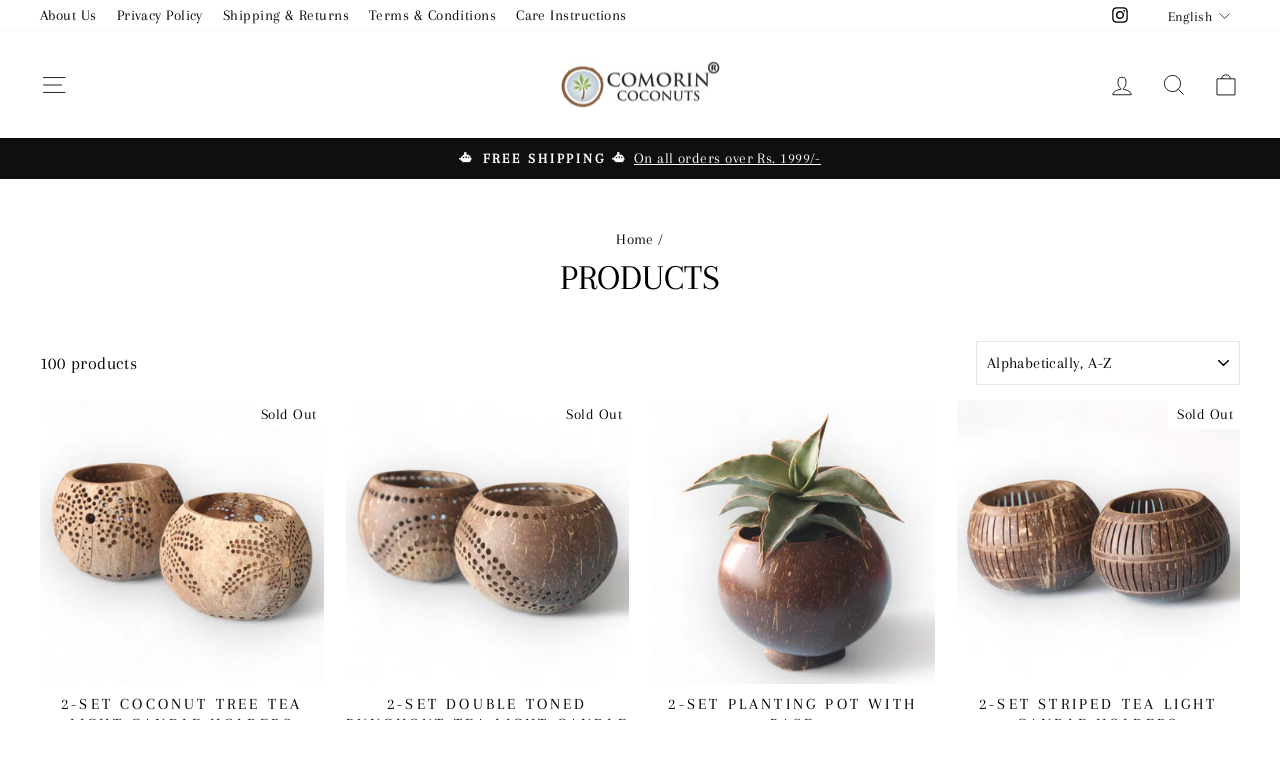

--- FILE ---
content_type: text/html; charset=utf-8
request_url: https://www.comorincoconuts.com/collections/all
body_size: 25620
content:
<!doctype html>
<html class="no-js" lang="en" dir="ltr">
<head><!-- Google tag (gtag.js) -->
<script async src="https://www.googletagmanager.com/gtag/js?id=Tag_ID"></script>
<script>
 window.dataLayer = window.dataLayer || [];
 function gtag(){dataLayer.push(arguments);}
 gtag('js', new Date());
 gtag('config', 'Tag_ID');
</script>
  <meta charset="utf-8">
  <meta http-equiv="X-UA-Compatible" content="IE=edge,chrome=1">
  <meta name="viewport" content="width=device-width,initial-scale=1">
  <meta name="theme-color" content="#111111">
  <link rel="canonical" href="https://www.comorincoconuts.com/collections/all">
  <link rel="preconnect" href="https://cdn.shopify.com" crossorigin>
  <link rel="preconnect" href="https://fonts.shopifycdn.com" crossorigin>
  <link rel="dns-prefetch" href="https://productreviews.shopifycdn.com">
  <link rel="dns-prefetch" href="https://ajax.googleapis.com">
  <link rel="dns-prefetch" href="https://maps.googleapis.com">
  <link rel="dns-prefetch" href="https://maps.gstatic.com"><link rel="shortcut icon" href="//www.comorincoconuts.com/cdn/shop/files/Untitled_design_ab2bff0f-22c1-4d65-a61f-982335c42c6e_32x32.png?v=1691064064" type="image/png" /><title>Products
&ndash; Comorin Coconuts
</title>
<meta property="og:site_name" content="Comorin Coconuts">
  <meta property="og:url" content="https://www.comorincoconuts.com/collections/all">
  <meta property="og:title" content="Products">
  <meta property="og:type" content="website">
  <meta property="og:description" content="Comorin Coconuts"><meta property="og:image" content="http://www.comorincoconuts.com/cdn/shop/files/Logo_1_da2f4e64-5a16-44a1-b85a-f3524be68aa8.png?v=1690969954">
    <meta property="og:image:secure_url" content="https://www.comorincoconuts.com/cdn/shop/files/Logo_1_da2f4e64-5a16-44a1-b85a-f3524be68aa8.png?v=1690969954">
    <meta property="og:image:width" content="1200">
    <meta property="og:image:height" content="628"><meta name="twitter:site" content="@">
  <meta name="twitter:card" content="summary_large_image">
  <meta name="twitter:title" content="Products">
  <meta name="twitter:description" content="Comorin Coconuts">
<style data-shopify>@font-face {
  font-family: Arapey;
  font-weight: 400;
  font-style: normal;
  font-display: swap;
  src: url("//www.comorincoconuts.com/cdn/fonts/arapey/arapey_n4.f34340ab9c56baa7f8accf674e253407b725d12c.woff2") format("woff2"),
       url("//www.comorincoconuts.com/cdn/fonts/arapey/arapey_n4.003d1426f62522643e43e1d3072a2e7d1ab78130.woff") format("woff");
}

  @font-face {
  font-family: Arapey;
  font-weight: 400;
  font-style: normal;
  font-display: swap;
  src: url("//www.comorincoconuts.com/cdn/fonts/arapey/arapey_n4.f34340ab9c56baa7f8accf674e253407b725d12c.woff2") format("woff2"),
       url("//www.comorincoconuts.com/cdn/fonts/arapey/arapey_n4.003d1426f62522643e43e1d3072a2e7d1ab78130.woff") format("woff");
}


  
  @font-face {
  font-family: Arapey;
  font-weight: 400;
  font-style: italic;
  font-display: swap;
  src: url("//www.comorincoconuts.com/cdn/fonts/arapey/arapey_i4.ad247a0e8f08ff5e0ae323e76dcd32a177cc1ff2.woff2") format("woff2"),
       url("//www.comorincoconuts.com/cdn/fonts/arapey/arapey_i4.82d96a9fb4e68810c9dda6c6733ec9fc812fc1dd.woff") format("woff");
}

  
</style><link href="//www.comorincoconuts.com/cdn/shop/t/3/assets/theme.css?v=135761958071934059921696587597" rel="stylesheet" type="text/css" media="all" />
<style data-shopify>:root {
    --typeHeaderPrimary: Arapey;
    --typeHeaderFallback: serif;
    --typeHeaderSize: 36px;
    --typeHeaderWeight: 400;
    --typeHeaderLineHeight: 1;
    --typeHeaderSpacing: 0.0em;

    --typeBasePrimary:Arapey;
    --typeBaseFallback:serif;
    --typeBaseSize: 18px;
    --typeBaseWeight: 400;
    --typeBaseSpacing: 0.025em;
    --typeBaseLineHeight: 1.4;
    --typeBaselineHeightMinus01: 1.3;

    --typeCollectionTitle: 20px;

    --iconWeight: 2px;
    --iconLinecaps: miter;

    
        --buttonRadius: 0;
    

    --colorGridOverlayOpacity: 0.1;
    }

    .placeholder-content {
    background-image: linear-gradient(100deg, #ffffff 40%, #f7f7f7 63%, #ffffff 79%);
    }</style><script>
    document.documentElement.className = document.documentElement.className.replace('no-js', 'js');

    window.theme = window.theme || {};
    theme.routes = {
      home: "/",
      cart: "/cart.js",
      cartPage: "/cart",
      cartAdd: "/cart/add.js",
      cartChange: "/cart/change.js",
      search: "/search",
      predictiveSearch: "/search/suggest"
    };
    theme.strings = {
      soldOut: "Sold Out",
      unavailable: "Unavailable",
      inStockLabel: "In stock, ready to ship",
      oneStockLabel: "Low stock - [count] item left",
      otherStockLabel: "Low stock - [count] items left",
      willNotShipUntil: "Ready to ship [date]",
      willBeInStockAfter: "Back in stock [date]",
      waitingForStock: "Inventory on the way",
      savePrice: "Save [saved_amount]",
      cartEmpty: "Your cart is currently empty.",
      cartTermsConfirmation: "You must agree with the terms and conditions of sales to check out",
      searchCollections: "Collections",
      searchPages: "Pages",
      searchArticles: "Articles",
      productFrom: "from ",
      maxQuantity: "You can only have [quantity] of [title] in your cart."
    };
    theme.settings = {
      cartType: "drawer",
      isCustomerTemplate: false,
      moneyFormat: "Rs. {{amount}}",
      saveType: "dollar",
      productImageSize: "natural",
      productImageCover: false,
      predictiveSearch: true,
      predictiveSearchType: null,
      predictiveSearchVendor: false,
      predictiveSearchPrice: false,
      quickView: true,
      themeName: 'Impulse',
      themeVersion: "7.4.0"
    };
  </script>

  <script>window.performance && window.performance.mark && window.performance.mark('shopify.content_for_header.start');</script><meta id="shopify-digital-wallet" name="shopify-digital-wallet" content="/79056601379/digital_wallets/dialog">
<link rel="alternate" type="application/atom+xml" title="Feed" href="/collections/all.atom" />
<link rel="next" href="/collections/all?page=2">
<link rel="alternate" hreflang="x-default" href="https://www.comorincoconuts.com/collections/all">
<link rel="alternate" hreflang="en" href="https://www.comorincoconuts.com/collections/all">
<link rel="alternate" hreflang="ta" href="https://www.comorincoconuts.com/ta/collections/all">
<link rel="alternate" hreflang="hi" href="https://www.comorincoconuts.com/hi/collections/all">
<script async="async" src="/checkouts/internal/preloads.js?locale=en-IN"></script>
<script id="shopify-features" type="application/json">{"accessToken":"f4338593d32b32eecd8c169c5c4125bf","betas":["rich-media-storefront-analytics"],"domain":"www.comorincoconuts.com","predictiveSearch":true,"shopId":79056601379,"locale":"en"}</script>
<script>var Shopify = Shopify || {};
Shopify.shop = "comorin-coconuts.myshopify.com";
Shopify.locale = "en";
Shopify.currency = {"active":"INR","rate":"1.0"};
Shopify.country = "IN";
Shopify.theme = {"name":"Impulse","id":154047480099,"schema_name":"Impulse","schema_version":"7.4.0","theme_store_id":857,"role":"main"};
Shopify.theme.handle = "null";
Shopify.theme.style = {"id":null,"handle":null};
Shopify.cdnHost = "www.comorincoconuts.com/cdn";
Shopify.routes = Shopify.routes || {};
Shopify.routes.root = "/";</script>
<script type="module">!function(o){(o.Shopify=o.Shopify||{}).modules=!0}(window);</script>
<script>!function(o){function n(){var o=[];function n(){o.push(Array.prototype.slice.apply(arguments))}return n.q=o,n}var t=o.Shopify=o.Shopify||{};t.loadFeatures=n(),t.autoloadFeatures=n()}(window);</script>
<script id="shop-js-analytics" type="application/json">{"pageType":"collection"}</script>
<script defer="defer" async type="module" src="//www.comorincoconuts.com/cdn/shopifycloud/shop-js/modules/v2/client.init-shop-cart-sync_C5BV16lS.en.esm.js"></script>
<script defer="defer" async type="module" src="//www.comorincoconuts.com/cdn/shopifycloud/shop-js/modules/v2/chunk.common_CygWptCX.esm.js"></script>
<script type="module">
  await import("//www.comorincoconuts.com/cdn/shopifycloud/shop-js/modules/v2/client.init-shop-cart-sync_C5BV16lS.en.esm.js");
await import("//www.comorincoconuts.com/cdn/shopifycloud/shop-js/modules/v2/chunk.common_CygWptCX.esm.js");

  window.Shopify.SignInWithShop?.initShopCartSync?.({"fedCMEnabled":true,"windoidEnabled":true});

</script>
<script id="__st">var __st={"a":79056601379,"offset":19800,"reqid":"3758a35e-d3b7-49be-8322-cfb09c57944a-1768634789","pageurl":"www.comorincoconuts.com\/collections\/all","u":"14cebe3e1d78","p":"collection"};</script>
<script>window.ShopifyPaypalV4VisibilityTracking = true;</script>
<script id="captcha-bootstrap">!function(){'use strict';const t='contact',e='account',n='new_comment',o=[[t,t],['blogs',n],['comments',n],[t,'customer']],c=[[e,'customer_login'],[e,'guest_login'],[e,'recover_customer_password'],[e,'create_customer']],r=t=>t.map((([t,e])=>`form[action*='/${t}']:not([data-nocaptcha='true']) input[name='form_type'][value='${e}']`)).join(','),a=t=>()=>t?[...document.querySelectorAll(t)].map((t=>t.form)):[];function s(){const t=[...o],e=r(t);return a(e)}const i='password',u='form_key',d=['recaptcha-v3-token','g-recaptcha-response','h-captcha-response',i],f=()=>{try{return window.sessionStorage}catch{return}},m='__shopify_v',_=t=>t.elements[u];function p(t,e,n=!1){try{const o=window.sessionStorage,c=JSON.parse(o.getItem(e)),{data:r}=function(t){const{data:e,action:n}=t;return t[m]||n?{data:e,action:n}:{data:t,action:n}}(c);for(const[e,n]of Object.entries(r))t.elements[e]&&(t.elements[e].value=n);n&&o.removeItem(e)}catch(o){console.error('form repopulation failed',{error:o})}}const l='form_type',E='cptcha';function T(t){t.dataset[E]=!0}const w=window,h=w.document,L='Shopify',v='ce_forms',y='captcha';let A=!1;((t,e)=>{const n=(g='f06e6c50-85a8-45c8-87d0-21a2b65856fe',I='https://cdn.shopify.com/shopifycloud/storefront-forms-hcaptcha/ce_storefront_forms_captcha_hcaptcha.v1.5.2.iife.js',D={infoText:'Protected by hCaptcha',privacyText:'Privacy',termsText:'Terms'},(t,e,n)=>{const o=w[L][v],c=o.bindForm;if(c)return c(t,g,e,D).then(n);var r;o.q.push([[t,g,e,D],n]),r=I,A||(h.body.append(Object.assign(h.createElement('script'),{id:'captcha-provider',async:!0,src:r})),A=!0)});var g,I,D;w[L]=w[L]||{},w[L][v]=w[L][v]||{},w[L][v].q=[],w[L][y]=w[L][y]||{},w[L][y].protect=function(t,e){n(t,void 0,e),T(t)},Object.freeze(w[L][y]),function(t,e,n,w,h,L){const[v,y,A,g]=function(t,e,n){const i=e?o:[],u=t?c:[],d=[...i,...u],f=r(d),m=r(i),_=r(d.filter((([t,e])=>n.includes(e))));return[a(f),a(m),a(_),s()]}(w,h,L),I=t=>{const e=t.target;return e instanceof HTMLFormElement?e:e&&e.form},D=t=>v().includes(t);t.addEventListener('submit',(t=>{const e=I(t);if(!e)return;const n=D(e)&&!e.dataset.hcaptchaBound&&!e.dataset.recaptchaBound,o=_(e),c=g().includes(e)&&(!o||!o.value);(n||c)&&t.preventDefault(),c&&!n&&(function(t){try{if(!f())return;!function(t){const e=f();if(!e)return;const n=_(t);if(!n)return;const o=n.value;o&&e.removeItem(o)}(t);const e=Array.from(Array(32),(()=>Math.random().toString(36)[2])).join('');!function(t,e){_(t)||t.append(Object.assign(document.createElement('input'),{type:'hidden',name:u})),t.elements[u].value=e}(t,e),function(t,e){const n=f();if(!n)return;const o=[...t.querySelectorAll(`input[type='${i}']`)].map((({name:t})=>t)),c=[...d,...o],r={};for(const[a,s]of new FormData(t).entries())c.includes(a)||(r[a]=s);n.setItem(e,JSON.stringify({[m]:1,action:t.action,data:r}))}(t,e)}catch(e){console.error('failed to persist form',e)}}(e),e.submit())}));const S=(t,e)=>{t&&!t.dataset[E]&&(n(t,e.some((e=>e===t))),T(t))};for(const o of['focusin','change'])t.addEventListener(o,(t=>{const e=I(t);D(e)&&S(e,y())}));const B=e.get('form_key'),M=e.get(l),P=B&&M;t.addEventListener('DOMContentLoaded',(()=>{const t=y();if(P)for(const e of t)e.elements[l].value===M&&p(e,B);[...new Set([...A(),...v().filter((t=>'true'===t.dataset.shopifyCaptcha))])].forEach((e=>S(e,t)))}))}(h,new URLSearchParams(w.location.search),n,t,e,['guest_login'])})(!0,!0)}();</script>
<script integrity="sha256-4kQ18oKyAcykRKYeNunJcIwy7WH5gtpwJnB7kiuLZ1E=" data-source-attribution="shopify.loadfeatures" defer="defer" src="//www.comorincoconuts.com/cdn/shopifycloud/storefront/assets/storefront/load_feature-a0a9edcb.js" crossorigin="anonymous"></script>
<script data-source-attribution="shopify.dynamic_checkout.dynamic.init">var Shopify=Shopify||{};Shopify.PaymentButton=Shopify.PaymentButton||{isStorefrontPortableWallets:!0,init:function(){window.Shopify.PaymentButton.init=function(){};var t=document.createElement("script");t.src="https://www.comorincoconuts.com/cdn/shopifycloud/portable-wallets/latest/portable-wallets.en.js",t.type="module",document.head.appendChild(t)}};
</script>
<script data-source-attribution="shopify.dynamic_checkout.buyer_consent">
  function portableWalletsHideBuyerConsent(e){var t=document.getElementById("shopify-buyer-consent"),n=document.getElementById("shopify-subscription-policy-button");t&&n&&(t.classList.add("hidden"),t.setAttribute("aria-hidden","true"),n.removeEventListener("click",e))}function portableWalletsShowBuyerConsent(e){var t=document.getElementById("shopify-buyer-consent"),n=document.getElementById("shopify-subscription-policy-button");t&&n&&(t.classList.remove("hidden"),t.removeAttribute("aria-hidden"),n.addEventListener("click",e))}window.Shopify?.PaymentButton&&(window.Shopify.PaymentButton.hideBuyerConsent=portableWalletsHideBuyerConsent,window.Shopify.PaymentButton.showBuyerConsent=portableWalletsShowBuyerConsent);
</script>
<script data-source-attribution="shopify.dynamic_checkout.cart.bootstrap">document.addEventListener("DOMContentLoaded",(function(){function t(){return document.querySelector("shopify-accelerated-checkout-cart, shopify-accelerated-checkout")}if(t())Shopify.PaymentButton.init();else{new MutationObserver((function(e,n){t()&&(Shopify.PaymentButton.init(),n.disconnect())})).observe(document.body,{childList:!0,subtree:!0})}}));
</script>

<script>window.performance && window.performance.mark && window.performance.mark('shopify.content_for_header.end');</script>

  <script src="//www.comorincoconuts.com/cdn/shop/t/3/assets/vendor-scripts-v11.js" defer="defer"></script><script src="//www.comorincoconuts.com/cdn/shop/t/3/assets/theme.js?v=66447858802808184731689082032" defer="defer"></script>
<script src="https://cdn.shopify.com/extensions/cfc76123-b24f-4e9a-a1dc-585518796af7/forms-2294/assets/shopify-forms-loader.js" type="text/javascript" defer="defer"></script>
<link href="https://monorail-edge.shopifysvc.com" rel="dns-prefetch">
<script>(function(){if ("sendBeacon" in navigator && "performance" in window) {try {var session_token_from_headers = performance.getEntriesByType('navigation')[0].serverTiming.find(x => x.name == '_s').description;} catch {var session_token_from_headers = undefined;}var session_cookie_matches = document.cookie.match(/_shopify_s=([^;]*)/);var session_token_from_cookie = session_cookie_matches && session_cookie_matches.length === 2 ? session_cookie_matches[1] : "";var session_token = session_token_from_headers || session_token_from_cookie || "";function handle_abandonment_event(e) {var entries = performance.getEntries().filter(function(entry) {return /monorail-edge.shopifysvc.com/.test(entry.name);});if (!window.abandonment_tracked && entries.length === 0) {window.abandonment_tracked = true;var currentMs = Date.now();var navigation_start = performance.timing.navigationStart;var payload = {shop_id: 79056601379,url: window.location.href,navigation_start,duration: currentMs - navigation_start,session_token,page_type: "collection"};window.navigator.sendBeacon("https://monorail-edge.shopifysvc.com/v1/produce", JSON.stringify({schema_id: "online_store_buyer_site_abandonment/1.1",payload: payload,metadata: {event_created_at_ms: currentMs,event_sent_at_ms: currentMs}}));}}window.addEventListener('pagehide', handle_abandonment_event);}}());</script>
<script id="web-pixels-manager-setup">(function e(e,d,r,n,o){if(void 0===o&&(o={}),!Boolean(null===(a=null===(i=window.Shopify)||void 0===i?void 0:i.analytics)||void 0===a?void 0:a.replayQueue)){var i,a;window.Shopify=window.Shopify||{};var t=window.Shopify;t.analytics=t.analytics||{};var s=t.analytics;s.replayQueue=[],s.publish=function(e,d,r){return s.replayQueue.push([e,d,r]),!0};try{self.performance.mark("wpm:start")}catch(e){}var l=function(){var e={modern:/Edge?\/(1{2}[4-9]|1[2-9]\d|[2-9]\d{2}|\d{4,})\.\d+(\.\d+|)|Firefox\/(1{2}[4-9]|1[2-9]\d|[2-9]\d{2}|\d{4,})\.\d+(\.\d+|)|Chrom(ium|e)\/(9{2}|\d{3,})\.\d+(\.\d+|)|(Maci|X1{2}).+ Version\/(15\.\d+|(1[6-9]|[2-9]\d|\d{3,})\.\d+)([,.]\d+|)( \(\w+\)|)( Mobile\/\w+|) Safari\/|Chrome.+OPR\/(9{2}|\d{3,})\.\d+\.\d+|(CPU[ +]OS|iPhone[ +]OS|CPU[ +]iPhone|CPU IPhone OS|CPU iPad OS)[ +]+(15[._]\d+|(1[6-9]|[2-9]\d|\d{3,})[._]\d+)([._]\d+|)|Android:?[ /-](13[3-9]|1[4-9]\d|[2-9]\d{2}|\d{4,})(\.\d+|)(\.\d+|)|Android.+Firefox\/(13[5-9]|1[4-9]\d|[2-9]\d{2}|\d{4,})\.\d+(\.\d+|)|Android.+Chrom(ium|e)\/(13[3-9]|1[4-9]\d|[2-9]\d{2}|\d{4,})\.\d+(\.\d+|)|SamsungBrowser\/([2-9]\d|\d{3,})\.\d+/,legacy:/Edge?\/(1[6-9]|[2-9]\d|\d{3,})\.\d+(\.\d+|)|Firefox\/(5[4-9]|[6-9]\d|\d{3,})\.\d+(\.\d+|)|Chrom(ium|e)\/(5[1-9]|[6-9]\d|\d{3,})\.\d+(\.\d+|)([\d.]+$|.*Safari\/(?![\d.]+ Edge\/[\d.]+$))|(Maci|X1{2}).+ Version\/(10\.\d+|(1[1-9]|[2-9]\d|\d{3,})\.\d+)([,.]\d+|)( \(\w+\)|)( Mobile\/\w+|) Safari\/|Chrome.+OPR\/(3[89]|[4-9]\d|\d{3,})\.\d+\.\d+|(CPU[ +]OS|iPhone[ +]OS|CPU[ +]iPhone|CPU IPhone OS|CPU iPad OS)[ +]+(10[._]\d+|(1[1-9]|[2-9]\d|\d{3,})[._]\d+)([._]\d+|)|Android:?[ /-](13[3-9]|1[4-9]\d|[2-9]\d{2}|\d{4,})(\.\d+|)(\.\d+|)|Mobile Safari.+OPR\/([89]\d|\d{3,})\.\d+\.\d+|Android.+Firefox\/(13[5-9]|1[4-9]\d|[2-9]\d{2}|\d{4,})\.\d+(\.\d+|)|Android.+Chrom(ium|e)\/(13[3-9]|1[4-9]\d|[2-9]\d{2}|\d{4,})\.\d+(\.\d+|)|Android.+(UC? ?Browser|UCWEB|U3)[ /]?(15\.([5-9]|\d{2,})|(1[6-9]|[2-9]\d|\d{3,})\.\d+)\.\d+|SamsungBrowser\/(5\.\d+|([6-9]|\d{2,})\.\d+)|Android.+MQ{2}Browser\/(14(\.(9|\d{2,})|)|(1[5-9]|[2-9]\d|\d{3,})(\.\d+|))(\.\d+|)|K[Aa][Ii]OS\/(3\.\d+|([4-9]|\d{2,})\.\d+)(\.\d+|)/},d=e.modern,r=e.legacy,n=navigator.userAgent;return n.match(d)?"modern":n.match(r)?"legacy":"unknown"}(),u="modern"===l?"modern":"legacy",c=(null!=n?n:{modern:"",legacy:""})[u],f=function(e){return[e.baseUrl,"/wpm","/b",e.hashVersion,"modern"===e.buildTarget?"m":"l",".js"].join("")}({baseUrl:d,hashVersion:r,buildTarget:u}),m=function(e){var d=e.version,r=e.bundleTarget,n=e.surface,o=e.pageUrl,i=e.monorailEndpoint;return{emit:function(e){var a=e.status,t=e.errorMsg,s=(new Date).getTime(),l=JSON.stringify({metadata:{event_sent_at_ms:s},events:[{schema_id:"web_pixels_manager_load/3.1",payload:{version:d,bundle_target:r,page_url:o,status:a,surface:n,error_msg:t},metadata:{event_created_at_ms:s}}]});if(!i)return console&&console.warn&&console.warn("[Web Pixels Manager] No Monorail endpoint provided, skipping logging."),!1;try{return self.navigator.sendBeacon.bind(self.navigator)(i,l)}catch(e){}var u=new XMLHttpRequest;try{return u.open("POST",i,!0),u.setRequestHeader("Content-Type","text/plain"),u.send(l),!0}catch(e){return console&&console.warn&&console.warn("[Web Pixels Manager] Got an unhandled error while logging to Monorail."),!1}}}}({version:r,bundleTarget:l,surface:e.surface,pageUrl:self.location.href,monorailEndpoint:e.monorailEndpoint});try{o.browserTarget=l,function(e){var d=e.src,r=e.async,n=void 0===r||r,o=e.onload,i=e.onerror,a=e.sri,t=e.scriptDataAttributes,s=void 0===t?{}:t,l=document.createElement("script"),u=document.querySelector("head"),c=document.querySelector("body");if(l.async=n,l.src=d,a&&(l.integrity=a,l.crossOrigin="anonymous"),s)for(var f in s)if(Object.prototype.hasOwnProperty.call(s,f))try{l.dataset[f]=s[f]}catch(e){}if(o&&l.addEventListener("load",o),i&&l.addEventListener("error",i),u)u.appendChild(l);else{if(!c)throw new Error("Did not find a head or body element to append the script");c.appendChild(l)}}({src:f,async:!0,onload:function(){if(!function(){var e,d;return Boolean(null===(d=null===(e=window.Shopify)||void 0===e?void 0:e.analytics)||void 0===d?void 0:d.initialized)}()){var d=window.webPixelsManager.init(e)||void 0;if(d){var r=window.Shopify.analytics;r.replayQueue.forEach((function(e){var r=e[0],n=e[1],o=e[2];d.publishCustomEvent(r,n,o)})),r.replayQueue=[],r.publish=d.publishCustomEvent,r.visitor=d.visitor,r.initialized=!0}}},onerror:function(){return m.emit({status:"failed",errorMsg:"".concat(f," has failed to load")})},sri:function(e){var d=/^sha384-[A-Za-z0-9+/=]+$/;return"string"==typeof e&&d.test(e)}(c)?c:"",scriptDataAttributes:o}),m.emit({status:"loading"})}catch(e){m.emit({status:"failed",errorMsg:(null==e?void 0:e.message)||"Unknown error"})}}})({shopId: 79056601379,storefrontBaseUrl: "https://www.comorincoconuts.com",extensionsBaseUrl: "https://extensions.shopifycdn.com/cdn/shopifycloud/web-pixels-manager",monorailEndpoint: "https://monorail-edge.shopifysvc.com/unstable/produce_batch",surface: "storefront-renderer",enabledBetaFlags: ["2dca8a86"],webPixelsConfigList: [{"id":"946340131","configuration":"{\"pixel_id\":\"1316635652842133\",\"pixel_type\":\"facebook_pixel\"}","eventPayloadVersion":"v1","runtimeContext":"OPEN","scriptVersion":"ca16bc87fe92b6042fbaa3acc2fbdaa6","type":"APP","apiClientId":2329312,"privacyPurposes":["ANALYTICS","MARKETING","SALE_OF_DATA"],"dataSharingAdjustments":{"protectedCustomerApprovalScopes":["read_customer_address","read_customer_email","read_customer_name","read_customer_personal_data","read_customer_phone"]}},{"id":"shopify-app-pixel","configuration":"{}","eventPayloadVersion":"v1","runtimeContext":"STRICT","scriptVersion":"0450","apiClientId":"shopify-pixel","type":"APP","privacyPurposes":["ANALYTICS","MARKETING"]},{"id":"shopify-custom-pixel","eventPayloadVersion":"v1","runtimeContext":"LAX","scriptVersion":"0450","apiClientId":"shopify-pixel","type":"CUSTOM","privacyPurposes":["ANALYTICS","MARKETING"]}],isMerchantRequest: false,initData: {"shop":{"name":"Comorin Coconuts","paymentSettings":{"currencyCode":"INR"},"myshopifyDomain":"comorin-coconuts.myshopify.com","countryCode":"IN","storefrontUrl":"https:\/\/www.comorincoconuts.com"},"customer":null,"cart":null,"checkout":null,"productVariants":[],"purchasingCompany":null},},"https://www.comorincoconuts.com/cdn","fcfee988w5aeb613cpc8e4bc33m6693e112",{"modern":"","legacy":""},{"shopId":"79056601379","storefrontBaseUrl":"https:\/\/www.comorincoconuts.com","extensionBaseUrl":"https:\/\/extensions.shopifycdn.com\/cdn\/shopifycloud\/web-pixels-manager","surface":"storefront-renderer","enabledBetaFlags":"[\"2dca8a86\"]","isMerchantRequest":"false","hashVersion":"fcfee988w5aeb613cpc8e4bc33m6693e112","publish":"custom","events":"[[\"page_viewed\",{}],[\"collection_viewed\",{\"collection\":{\"id\":\"\",\"title\":\"Products\",\"productVariants\":[{\"price\":{\"amount\":999.0,\"currencyCode\":\"INR\"},\"product\":{\"title\":\"2-Set Coconut Tree Tea Light Candle Holders\",\"vendor\":\"Comorin Coconuts\",\"id\":\"8947374981411\",\"untranslatedTitle\":\"2-Set Coconut Tree Tea Light Candle Holders\",\"url\":\"\/products\/2-set-coconut-tree-tea-light-candle-holders\",\"type\":\"\"},\"id\":\"47382384541987\",\"image\":{\"src\":\"\/\/www.comorincoconuts.com\/cdn\/shop\/files\/PhotoRoom_20240123_094613.jpg?v=1705985569\"},\"sku\":null,\"title\":\"Default Title\",\"untranslatedTitle\":\"Default Title\"},{\"price\":{\"amount\":999.0,\"currencyCode\":\"INR\"},\"product\":{\"title\":\"2-Set Double Toned Punchout Tea Light Candle Holders\",\"vendor\":\"Comorin Coconuts\",\"id\":\"8947372491043\",\"untranslatedTitle\":\"2-Set Double Toned Punchout Tea Light Candle Holders\",\"url\":\"\/products\/2-set-double-toned-punchout-tea-light-candle-holders\",\"type\":\"\"},\"id\":\"47382375661859\",\"image\":{\"src\":\"\/\/www.comorincoconuts.com\/cdn\/shop\/files\/PhotoRoom_20240123_094229.jpg?v=1705985497\"},\"sku\":null,\"title\":\"Default Title\",\"untranslatedTitle\":\"Default Title\"},{\"price\":{\"amount\":499.0,\"currencyCode\":\"INR\"},\"product\":{\"title\":\"2-Set Planting Pot With Base\",\"vendor\":\"Comorin Coconuts\",\"id\":\"8951120232739\",\"untranslatedTitle\":\"2-Set Planting Pot With Base\",\"url\":\"\/products\/2-set-planting-pot\",\"type\":\"\"},\"id\":\"47396814029091\",\"image\":{\"src\":\"\/\/www.comorincoconuts.com\/cdn\/shop\/files\/PhotoRoom_20240124_194827.jpg?v=1706106350\"},\"sku\":\"\",\"title\":\"Natural Finish\",\"untranslatedTitle\":\"Natural Finish\"},{\"price\":{\"amount\":999.0,\"currencyCode\":\"INR\"},\"product\":{\"title\":\"2-Set Striped Tea Light Candle Holders\",\"vendor\":\"Comorin Coconuts\",\"id\":\"8947367805219\",\"untranslatedTitle\":\"2-Set Striped Tea Light Candle Holders\",\"url\":\"\/products\/striped-tea-light-candle-holder-set\",\"type\":\"\"},\"id\":\"47382353248547\",\"image\":{\"src\":\"\/\/www.comorincoconuts.com\/cdn\/shop\/files\/PhotoRoom_20240123_101213.jpg?v=1705985055\"},\"sku\":null,\"title\":\"Default Title\",\"untranslatedTitle\":\"Default Title\"},{\"price\":{\"amount\":999.0,\"currencyCode\":\"INR\"},\"product\":{\"title\":\"2-Set Surprised Eyes Tea Light Candle Holders\",\"vendor\":\"Comorin Coconuts\",\"id\":\"8947367215395\",\"untranslatedTitle\":\"2-Set Surprised Eyes Tea Light Candle Holders\",\"url\":\"\/products\/surprised-eyes-tea-light-candle-holder-set\",\"type\":\"\"},\"id\":\"47382351544611\",\"image\":{\"src\":\"\/\/www.comorincoconuts.com\/cdn\/shop\/files\/PhotoRoom_20240123_093940.jpg?v=1705984768\"},\"sku\":\"\",\"title\":\"Default Title\",\"untranslatedTitle\":\"Default Title\"},{\"price\":{\"amount\":999.0,\"currencyCode\":\"INR\"},\"product\":{\"title\":\"2-Set Traditional Tea Light Candle Holders\",\"vendor\":\"Comorin Coconuts\",\"id\":\"8947370361123\",\"untranslatedTitle\":\"2-Set Traditional Tea Light Candle Holders\",\"url\":\"\/products\/traditional-tea-light-candle-holder-set\",\"type\":\"\"},\"id\":\"47382365864227\",\"image\":{\"src\":\"\/\/www.comorincoconuts.com\/cdn\/shop\/files\/PhotoRoom_20240123_095133.jpg?v=1705985169\"},\"sku\":null,\"title\":\"Default Title\",\"untranslatedTitle\":\"Default Title\"},{\"price\":{\"amount\":745.0,\"currencyCode\":\"INR\"},\"product\":{\"title\":\"4-Set Coconut Shell Ladles\",\"vendor\":\"Comorin Coconuts\",\"id\":\"8951026483491\",\"untranslatedTitle\":\"4-Set Coconut Shell Ladles\",\"url\":\"\/products\/4-set-coconut-shell-ladles\",\"type\":\"\"},\"id\":\"47396515152163\",\"image\":{\"src\":\"\/\/www.comorincoconuts.com\/cdn\/shop\/files\/PhotoRoom_20240124_192025.jpg?v=1706104591\"},\"sku\":null,\"title\":\"Default Title\",\"untranslatedTitle\":\"Default Title\"},{\"price\":{\"amount\":399.0,\"currencyCode\":\"INR\"},\"product\":{\"title\":\"4-Set Coconut Wood Utensils\",\"vendor\":\"Comorin Coconuts\",\"id\":\"8951059054883\",\"untranslatedTitle\":\"4-Set Coconut Wood Utensils\",\"url\":\"\/products\/4-set-coconut-wood-utensils\",\"type\":\"\"},\"id\":\"47396615749923\",\"image\":{\"src\":\"\/\/www.comorincoconuts.com\/cdn\/shop\/files\/PhotoRoom_20240124_192839.jpg?v=1706105001\"},\"sku\":\"\",\"title\":\"Default Title\",\"untranslatedTitle\":\"Default Title\"},{\"price\":{\"amount\":349.0,\"currencyCode\":\"INR\"},\"product\":{\"title\":\"Bamboo Travel Kit\",\"vendor\":\"Comorin Coconuts\",\"id\":\"8946379161891\",\"untranslatedTitle\":\"Bamboo Travel Kit\",\"url\":\"\/products\/bamboo-travel-kit\",\"type\":\"\"},\"id\":\"47379308020003\",\"image\":{\"src\":\"\/\/www.comorincoconuts.com\/cdn\/shop\/files\/PhotoRoom_20240122_221148.jpg?v=1705942724\"},\"sku\":\"\",\"title\":\"Default Title\",\"untranslatedTitle\":\"Default Title\"},{\"price\":{\"amount\":499.0,\"currencyCode\":\"INR\"},\"product\":{\"title\":\"Beach Side Seashell Coconut Bowl (500ml)\",\"vendor\":\"Comorin Coconuts\",\"id\":\"8943690875171\",\"untranslatedTitle\":\"Beach Side Seashell Coconut Bowl (500ml)\",\"url\":\"\/products\/beach-side-seashell-coconut-bowl-500ml\",\"type\":\"\"},\"id\":\"47364609147171\",\"image\":{\"src\":\"\/\/www.comorincoconuts.com\/cdn\/shop\/files\/PhotoRoom_20240120_123724.jpg?v=1705742935\"},\"sku\":null,\"title\":\"1-Pack\",\"untranslatedTitle\":\"1-Pack\"},{\"price\":{\"amount\":1000.0,\"currencyCode\":\"INR\"},\"product\":{\"title\":\"Blue Floral Round Seashell Cane Tray\",\"vendor\":\"Comorin Coconuts\",\"id\":\"9475486843171\",\"untranslatedTitle\":\"Blue Floral Round Seashell Cane Tray\",\"url\":\"\/products\/blue-floral-round-seashell-cane-tray\",\"type\":\"\"},\"id\":\"48743768785187\",\"image\":{\"src\":\"\/\/www.comorincoconuts.com\/cdn\/shop\/files\/Photoroom_20240626_124859.jpg?v=1719387319\"},\"sku\":null,\"title\":\"Medium - Dia: 12inch | Height: 1inch\",\"untranslatedTitle\":\"Medium - Dia: 12inch | Height: 1inch\"},{\"price\":{\"amount\":750.0,\"currencyCode\":\"INR\"},\"product\":{\"title\":\"Blue Floral Square Seashell Cane Tray\",\"vendor\":\"Comorin Coconuts\",\"id\":\"9475996844323\",\"untranslatedTitle\":\"Blue Floral Square Seashell Cane Tray\",\"url\":\"\/products\/blue-floral-square-seashell-cane-tray\",\"type\":\"\"},\"id\":\"48744972976419\",\"image\":{\"src\":\"\/\/www.comorincoconuts.com\/cdn\/shop\/files\/IMG_8656_photo.jpg?v=1719395562\"},\"sku\":null,\"title\":\"Small Dia: 12inch | Height: 1.25inch\",\"untranslatedTitle\":\"Small Dia: 12inch | Height: 1.25inch\"},{\"price\":{\"amount\":1000.0,\"currencyCode\":\"INR\"},\"product\":{\"title\":\"Blue Rainbow Round Seashell Cane Tray\",\"vendor\":\"Comorin Coconuts\",\"id\":\"9475458236707\",\"untranslatedTitle\":\"Blue Rainbow Round Seashell Cane Tray\",\"url\":\"\/products\/blue-rainbow-round-seashell-cane-tray\",\"type\":\"\"},\"id\":\"48743701348643\",\"image\":{\"src\":\"\/\/www.comorincoconuts.com\/cdn\/shop\/files\/IMG_8566_photo.jpg?v=1719385745\"},\"sku\":null,\"title\":\"Medium - Dia: 12inch | Height: 1inch\",\"untranslatedTitle\":\"Medium - Dia: 12inch | Height: 1inch\"},{\"price\":{\"amount\":499.0,\"currencyCode\":\"INR\"},\"product\":{\"title\":\"Blue Rainbow Seashell Coconut Bowl (500ml)\",\"vendor\":\"Comorin Coconuts\",\"id\":\"8943629369635\",\"untranslatedTitle\":\"Blue Rainbow Seashell Coconut Bowl (500ml)\",\"url\":\"\/products\/blue-rainbow-seashell-coconut-bowl-500ml\",\"type\":\"\"},\"id\":\"47364334027043\",\"image\":{\"src\":\"\/\/www.comorincoconuts.com\/cdn\/shop\/files\/PhotoRoom_20240120_123302.jpg?v=1705736018\"},\"sku\":null,\"title\":\"1-Pack\",\"untranslatedTitle\":\"1-Pack\"},{\"price\":{\"amount\":899.0,\"currencyCode\":\"INR\"},\"product\":{\"title\":\"Blue Stripes Seashell Coconut Bowl (500ml)\",\"vendor\":\"Comorin Coconuts\",\"id\":\"8943624552739\",\"untranslatedTitle\":\"Blue Stripes Seashell Coconut Bowl (500ml)\",\"url\":\"\/products\/blue-stripes-seashell-coconut-bowl-500ml\",\"type\":\"\"},\"id\":\"47364309123363\",\"image\":{\"src\":\"\/\/www.comorincoconuts.com\/cdn\/shop\/files\/PhotoRoom_20240120_122134.jpg?v=1705735335\"},\"sku\":null,\"title\":\"1-Pack\",\"untranslatedTitle\":\"1-Pack\"},{\"price\":{\"amount\":499.0,\"currencyCode\":\"INR\"},\"product\":{\"title\":\"Coconut Shell Cooking Ladle With Stainless Steel Handle\",\"vendor\":\"Comorin Coconuts\",\"id\":\"8946255298851\",\"untranslatedTitle\":\"Coconut Shell Cooking Ladle With Stainless Steel Handle\",\"url\":\"\/products\/coconut-shell-cooking-ladle-with-stainless-steel-handle-1\",\"type\":\"\"},\"id\":\"47379012256035\",\"image\":{\"src\":\"\/\/www.comorincoconuts.com\/cdn\/shop\/files\/PhotoRoom_20240122_210156.jpg?v=1705938917\"},\"sku\":null,\"title\":\"2-Pack\",\"untranslatedTitle\":\"2-Pack\"},{\"price\":{\"amount\":1500.0,\"currencyCode\":\"INR\"},\"product\":{\"title\":\"Colorful Floral Rectangle Seashell Cane Tray\",\"vendor\":\"Comorin Coconuts\",\"id\":\"9476001169699\",\"untranslatedTitle\":\"Colorful Floral Rectangle Seashell Cane Tray\",\"url\":\"\/products\/colorful-floral-rectangle-seashell-cane-tray\",\"type\":\"\"},\"id\":\"48744985690403\",\"image\":{\"src\":\"\/\/www.comorincoconuts.com\/cdn\/shop\/files\/IMG_8652_photo.jpg?v=1719395644\"},\"sku\":null,\"title\":\"Default Title\",\"untranslatedTitle\":\"Default Title\"},{\"price\":{\"amount\":750.0,\"currencyCode\":\"INR\"},\"product\":{\"title\":\"Colorful Floral Square Seashell Cane Tray\",\"vendor\":\"Comorin Coconuts\",\"id\":\"9475984916771\",\"untranslatedTitle\":\"Colorful Floral Square Seashell Cane Tray\",\"url\":\"\/products\/colorful-floral-square-seashell-cane-tray\",\"type\":\"\"},\"id\":\"48744929853731\",\"image\":{\"src\":\"\/\/www.comorincoconuts.com\/cdn\/shop\/files\/IMG_8640_photo.jpg?v=1719395271\"},\"sku\":null,\"title\":\"Small Dia: 12inch | Height: 1.25inch\",\"untranslatedTitle\":\"Small Dia: 12inch | Height: 1.25inch\"},{\"price\":{\"amount\":599.0,\"currencyCode\":\"INR\"},\"product\":{\"title\":\"Dessert Set\",\"vendor\":\"Comorin Coconuts\",\"id\":\"8946415763747\",\"untranslatedTitle\":\"Dessert Set\",\"url\":\"\/products\/dessert-set\",\"type\":\"\"},\"id\":\"47379495158051\",\"image\":{\"src\":\"\/\/www.comorincoconuts.com\/cdn\/shop\/files\/PhotoRoom_20240122_224346.jpg?v=1705944334\"},\"sku\":null,\"title\":\"2-Pack\",\"untranslatedTitle\":\"2-Pack\"},{\"price\":{\"amount\":499.0,\"currencyCode\":\"INR\"},\"product\":{\"title\":\"Egg Shell Inlaid Coconut Bowl (500ml)\",\"vendor\":\"Comorin Coconuts\",\"id\":\"8943692054819\",\"untranslatedTitle\":\"Egg Shell Inlaid Coconut Bowl (500ml)\",\"url\":\"\/products\/egg-shell-coconut-bowl-500ml\",\"type\":\"\"},\"id\":\"47364611277091\",\"image\":{\"src\":\"\/\/www.comorincoconuts.com\/cdn\/shop\/files\/PhotoRoom_20240120_124205.jpg?v=1705743104\"},\"sku\":null,\"title\":\"1-Pack \/ Pink\",\"untranslatedTitle\":\"1-Pack \/ Pink\"},{\"price\":{\"amount\":499.0,\"currencyCode\":\"INR\"},\"product\":{\"title\":\"Elephant Family Seashell Coconut Bowl (500ml)\",\"vendor\":\"Comorin Coconuts\",\"id\":\"8943625503011\",\"untranslatedTitle\":\"Elephant Family Seashell Coconut Bowl (500ml)\",\"url\":\"\/products\/elephant-family-seashell-coconut-bowl-500ml\",\"type\":\"\"},\"id\":\"47364314726691\",\"image\":{\"src\":\"\/\/www.comorincoconuts.com\/cdn\/shop\/files\/PhotoRoom_20240120_122413.jpg?v=1705735667\"},\"sku\":null,\"title\":\"1-Pack\",\"untranslatedTitle\":\"1-Pack\"},{\"price\":{\"amount\":499.0,\"currencyCode\":\"INR\"},\"product\":{\"title\":\"Enchanting Elephant Seashell Coconut Bowl (500ml)\",\"vendor\":\"Comorin Coconuts\",\"id\":\"8943628157219\",\"untranslatedTitle\":\"Enchanting Elephant Seashell Coconut Bowl (500ml)\",\"url\":\"\/products\/enchanting-elephant-seashell-coconut-bowl-500ml\",\"type\":\"\"},\"id\":\"47364329701667\",\"image\":{\"src\":\"\/\/www.comorincoconuts.com\/cdn\/shop\/files\/PhotoRoom_20240120_122628.jpg?v=1705735812\"},\"sku\":null,\"title\":\"1-Pack\",\"untranslatedTitle\":\"1-Pack\"},{\"price\":{\"amount\":499.0,\"currencyCode\":\"INR\"},\"product\":{\"title\":\"Floral Seashell Coconut Bowl (500ml)\",\"vendor\":\"Comorin Coconuts\",\"id\":\"8942476460323\",\"untranslatedTitle\":\"Floral Seashell Coconut Bowl (500ml)\",\"url\":\"\/products\/floral-seashell-coconut-bowl-500ml\",\"type\":\"\"},\"id\":\"47358496112931\",\"image\":{\"src\":\"\/\/www.comorincoconuts.com\/cdn\/shop\/files\/PhotoRoom_20240119_132256.jpg?v=1705655117\"},\"sku\":null,\"title\":\"1-Pack\",\"untranslatedTitle\":\"1-Pack\"},{\"price\":{\"amount\":350.0,\"currencyCode\":\"INR\"},\"product\":{\"title\":\"Golden Coconut Bowl (500ml)\",\"vendor\":\"Comorin Coconuts\",\"id\":\"9476012278051\",\"untranslatedTitle\":\"Golden Coconut Bowl (500ml)\",\"url\":\"\/products\/golden-coconut-bowl-500ml\",\"type\":\"\"},\"id\":\"48745019506979\",\"image\":{\"src\":\"\/\/www.comorincoconuts.com\/cdn\/shop\/files\/IMG_8610_photo.jpg?v=1719395946\"},\"sku\":null,\"title\":\"1-Pack\",\"untranslatedTitle\":\"1-Pack\"},{\"price\":{\"amount\":499.0,\"currencyCode\":\"INR\"},\"product\":{\"title\":\"Golden Square Seashell Coconut Bowl (500ml)\",\"vendor\":\"Comorin Coconuts\",\"id\":\"8942479704355\",\"untranslatedTitle\":\"Golden Square Seashell Coconut Bowl (500ml)\",\"url\":\"\/products\/golden-square-seashell-coconut-bowl-500ml\",\"type\":\"\"},\"id\":\"47358502830371\",\"image\":{\"src\":\"\/\/www.comorincoconuts.com\/cdn\/shop\/files\/PhotoRoom_20240119_131028.jpg?v=1705655487\"},\"sku\":null,\"title\":\"1-Pack\",\"untranslatedTitle\":\"1-Pack\"},{\"price\":{\"amount\":800.0,\"currencyCode\":\"INR\"},\"product\":{\"title\":\"Green Floral Round Seashell Cane Tray With Handle\",\"vendor\":\"Comorin Coconuts\",\"id\":\"9475493789987\",\"untranslatedTitle\":\"Green Floral Round Seashell Cane Tray With Handle\",\"url\":\"\/products\/green-floral-round-seashell-cane-tray-with-handle\",\"type\":\"\"},\"id\":\"48743781400867\",\"image\":{\"src\":\"\/\/www.comorincoconuts.com\/cdn\/shop\/files\/IMG_8578_photo.jpg?v=1719386622\"},\"sku\":null,\"title\":\"Default Title\",\"untranslatedTitle\":\"Default Title\"},{\"price\":{\"amount\":499.0,\"currencyCode\":\"INR\"},\"product\":{\"title\":\"Green Floral Seashell Coconut Bowl (500ml)\",\"vendor\":\"Comorin Coconuts\",\"id\":\"8942478426403\",\"untranslatedTitle\":\"Green Floral Seashell Coconut Bowl (500ml)\",\"url\":\"\/products\/green-floral-seashell-coconut-bowl-500ml\",\"type\":\"\"},\"id\":\"47358499848483\",\"image\":{\"src\":\"\/\/www.comorincoconuts.com\/cdn\/shop\/files\/PhotoRoom_20240119_132823.jpg?v=1705655227\"},\"sku\":null,\"title\":\"1-Pack\",\"untranslatedTitle\":\"1-Pack\"},{\"price\":{\"amount\":750.0,\"currencyCode\":\"INR\"},\"product\":{\"title\":\"Green Floral Square Seashell Cane Tray\",\"vendor\":\"Comorin Coconuts\",\"id\":\"9475977576739\",\"untranslatedTitle\":\"Green Floral Square Seashell Cane Tray\",\"url\":\"\/products\/green-floral-square-seashell-cane-tray\",\"type\":\"\"},\"id\":\"48744909898019\",\"image\":{\"src\":\"\/\/www.comorincoconuts.com\/cdn\/shop\/files\/IMG_8637_photo.jpg?v=1719395118\"},\"sku\":null,\"title\":\"Small Dia: 12inch | Height: 1.25inch\",\"untranslatedTitle\":\"Small Dia: 12inch | Height: 1.25inch\"}]}}]]"});</script><script>
  window.ShopifyAnalytics = window.ShopifyAnalytics || {};
  window.ShopifyAnalytics.meta = window.ShopifyAnalytics.meta || {};
  window.ShopifyAnalytics.meta.currency = 'INR';
  var meta = {"products":[{"id":8947374981411,"gid":"gid:\/\/shopify\/Product\/8947374981411","vendor":"Comorin Coconuts","type":"","handle":"2-set-coconut-tree-tea-light-candle-holders","variants":[{"id":47382384541987,"price":99900,"name":"2-Set Coconut Tree Tea Light Candle Holders","public_title":null,"sku":null}],"remote":false},{"id":8947372491043,"gid":"gid:\/\/shopify\/Product\/8947372491043","vendor":"Comorin Coconuts","type":"","handle":"2-set-double-toned-punchout-tea-light-candle-holders","variants":[{"id":47382375661859,"price":99900,"name":"2-Set Double Toned Punchout Tea Light Candle Holders","public_title":null,"sku":null}],"remote":false},{"id":8951120232739,"gid":"gid:\/\/shopify\/Product\/8951120232739","vendor":"Comorin Coconuts","type":"","handle":"2-set-planting-pot","variants":[{"id":47396814029091,"price":49900,"name":"2-Set Planting Pot With Base - Natural Finish","public_title":"Natural Finish","sku":""},{"id":47396814061859,"price":49900,"name":"2-Set Planting Pot With Base - Clean Finish","public_title":"Clean Finish","sku":""}],"remote":false},{"id":8947367805219,"gid":"gid:\/\/shopify\/Product\/8947367805219","vendor":"Comorin Coconuts","type":"","handle":"striped-tea-light-candle-holder-set","variants":[{"id":47382353248547,"price":99900,"name":"2-Set Striped Tea Light Candle Holders","public_title":null,"sku":null}],"remote":false},{"id":8947367215395,"gid":"gid:\/\/shopify\/Product\/8947367215395","vendor":"Comorin Coconuts","type":"","handle":"surprised-eyes-tea-light-candle-holder-set","variants":[{"id":47382351544611,"price":99900,"name":"2-Set Surprised Eyes Tea Light Candle Holders","public_title":null,"sku":""}],"remote":false},{"id":8947370361123,"gid":"gid:\/\/shopify\/Product\/8947370361123","vendor":"Comorin Coconuts","type":"","handle":"traditional-tea-light-candle-holder-set","variants":[{"id":47382365864227,"price":99900,"name":"2-Set Traditional Tea Light Candle Holders","public_title":null,"sku":null}],"remote":false},{"id":8951026483491,"gid":"gid:\/\/shopify\/Product\/8951026483491","vendor":"Comorin Coconuts","type":"","handle":"4-set-coconut-shell-ladles","variants":[{"id":47396515152163,"price":74500,"name":"4-Set Coconut Shell Ladles","public_title":null,"sku":null}],"remote":false},{"id":8951059054883,"gid":"gid:\/\/shopify\/Product\/8951059054883","vendor":"Comorin Coconuts","type":"","handle":"4-set-coconut-wood-utensils","variants":[{"id":47396615749923,"price":39900,"name":"4-Set Coconut Wood Utensils","public_title":null,"sku":""}],"remote":false},{"id":8946379161891,"gid":"gid:\/\/shopify\/Product\/8946379161891","vendor":"Comorin Coconuts","type":"","handle":"bamboo-travel-kit","variants":[{"id":47379308020003,"price":34900,"name":"Bamboo Travel Kit","public_title":null,"sku":""}],"remote":false},{"id":8943690875171,"gid":"gid:\/\/shopify\/Product\/8943690875171","vendor":"Comorin Coconuts","type":"","handle":"beach-side-seashell-coconut-bowl-500ml","variants":[{"id":47364609147171,"price":49900,"name":"Beach Side Seashell Coconut Bowl (500ml) - 1-Pack","public_title":"1-Pack","sku":null},{"id":47364609179939,"price":89900,"name":"Beach Side Seashell Coconut Bowl (500ml) - 2-Pack","public_title":"2-Pack","sku":null},{"id":47364609212707,"price":119900,"name":"Beach Side Seashell Coconut Bowl (500ml) - 3-Pack","public_title":"3-Pack","sku":null}],"remote":false},{"id":9475486843171,"gid":"gid:\/\/shopify\/Product\/9475486843171","vendor":"Comorin Coconuts","type":"","handle":"blue-floral-round-seashell-cane-tray","variants":[{"id":48743768785187,"price":100000,"name":"Blue Floral Round Seashell Cane Tray - Medium - Dia: 12inch | Height: 1inch","public_title":"Medium - Dia: 12inch | Height: 1inch","sku":null},{"id":48743768817955,"price":150000,"name":"Blue Floral Round Seashell Cane Tray - Large - Dia: 14inch | Height: 1.2inch","public_title":"Large - Dia: 14inch | Height: 1.2inch","sku":null}],"remote":false},{"id":9475996844323,"gid":"gid:\/\/shopify\/Product\/9475996844323","vendor":"Comorin Coconuts","type":"","handle":"blue-floral-square-seashell-cane-tray","variants":[{"id":48744972976419,"price":75000,"name":"Blue Floral Square Seashell Cane Tray - Small Dia: 12inch | Height: 1.25inch","public_title":"Small Dia: 12inch | Height: 1.25inch","sku":null},{"id":48744973009187,"price":100000,"name":"Blue Floral Square Seashell Cane Tray - Medium Dia: 13inch | Height: 1.25inch","public_title":"Medium Dia: 13inch | Height: 1.25inch","sku":null},{"id":48744973041955,"price":150000,"name":"Blue Floral Square Seashell Cane Tray - Large Dia: 14inch | Height: 1.25inch","public_title":"Large Dia: 14inch | Height: 1.25inch","sku":null}],"remote":false},{"id":9475458236707,"gid":"gid:\/\/shopify\/Product\/9475458236707","vendor":"Comorin Coconuts","type":"","handle":"blue-rainbow-round-seashell-cane-tray","variants":[{"id":48743701348643,"price":100000,"name":"Blue Rainbow Round Seashell Cane Tray - Medium - Dia: 12inch | Height: 1inch","public_title":"Medium - Dia: 12inch | Height: 1inch","sku":null},{"id":48743701381411,"price":150000,"name":"Blue Rainbow Round Seashell Cane Tray - Large - Dia: 14inch | Height: 1.2inch","public_title":"Large - Dia: 14inch | Height: 1.2inch","sku":null}],"remote":false},{"id":8943629369635,"gid":"gid:\/\/shopify\/Product\/8943629369635","vendor":"Comorin Coconuts","type":"","handle":"blue-rainbow-seashell-coconut-bowl-500ml","variants":[{"id":47364334027043,"price":49900,"name":"Blue Rainbow Seashell Coconut Bowl (500ml) - 1-Pack","public_title":"1-Pack","sku":null},{"id":47364334059811,"price":89900,"name":"Blue Rainbow Seashell Coconut Bowl (500ml) - 2-Pack","public_title":"2-Pack","sku":null},{"id":47364334092579,"price":119900,"name":"Blue Rainbow Seashell Coconut Bowl (500ml) - 3-Pack","public_title":"3-Pack","sku":null}],"remote":false},{"id":8943624552739,"gid":"gid:\/\/shopify\/Product\/8943624552739","vendor":"Comorin Coconuts","type":"","handle":"blue-stripes-seashell-coconut-bowl-500ml","variants":[{"id":47364309123363,"price":89900,"name":"Blue Stripes Seashell Coconut Bowl (500ml) - 1-Pack","public_title":"1-Pack","sku":null},{"id":47364309156131,"price":89900,"name":"Blue Stripes Seashell Coconut Bowl (500ml) - 2-Pack","public_title":"2-Pack","sku":null},{"id":47364309188899,"price":119900,"name":"Blue Stripes Seashell Coconut Bowl (500ml) - 3-Pack","public_title":"3-Pack","sku":null}],"remote":false},{"id":8946255298851,"gid":"gid:\/\/shopify\/Product\/8946255298851","vendor":"Comorin Coconuts","type":"","handle":"coconut-shell-cooking-ladle-with-stainless-steel-handle-1","variants":[{"id":47379012256035,"price":49900,"name":"Coconut Shell Cooking Ladle With Stainless Steel Handle - 2-Pack","public_title":"2-Pack","sku":null},{"id":47379012288803,"price":89900,"name":"Coconut Shell Cooking Ladle With Stainless Steel Handle - 4-Pack","public_title":"4-Pack","sku":null}],"remote":false},{"id":9476001169699,"gid":"gid:\/\/shopify\/Product\/9476001169699","vendor":"Comorin Coconuts","type":"","handle":"colorful-floral-rectangle-seashell-cane-tray","variants":[{"id":48744985690403,"price":150000,"name":"Colorful Floral Rectangle Seashell Cane Tray","public_title":null,"sku":null}],"remote":false},{"id":9475984916771,"gid":"gid:\/\/shopify\/Product\/9475984916771","vendor":"Comorin Coconuts","type":"","handle":"colorful-floral-square-seashell-cane-tray","variants":[{"id":48744929853731,"price":75000,"name":"Colorful Floral Square Seashell Cane Tray - Small Dia: 12inch | Height: 1.25inch","public_title":"Small Dia: 12inch | Height: 1.25inch","sku":null},{"id":48744929919267,"price":100000,"name":"Colorful Floral Square Seashell Cane Tray - Medium Dia: 13inch | Height: 1.25inch","public_title":"Medium Dia: 13inch | Height: 1.25inch","sku":null},{"id":48744929984803,"price":150000,"name":"Colorful Floral Square Seashell Cane Tray - Large Dia: 14inch | Height: 1.25inch","public_title":"Large Dia: 14inch | Height: 1.25inch","sku":null}],"remote":false},{"id":8946415763747,"gid":"gid:\/\/shopify\/Product\/8946415763747","vendor":"Comorin Coconuts","type":"","handle":"dessert-set","variants":[{"id":47379495158051,"price":59900,"name":"Dessert Set - 2-Pack","public_title":"2-Pack","sku":null},{"id":47379495190819,"price":99900,"name":"Dessert Set - 4-Pack","public_title":"4-Pack","sku":null}],"remote":false},{"id":8943692054819,"gid":"gid:\/\/shopify\/Product\/8943692054819","vendor":"Comorin Coconuts","type":"","handle":"egg-shell-coconut-bowl-500ml","variants":[{"id":47364611277091,"price":49900,"name":"Egg Shell Inlaid Coconut Bowl (500ml) - 1-Pack \/ Pink","public_title":"1-Pack \/ Pink","sku":null},{"id":47364619501859,"price":49900,"name":"Egg Shell Inlaid Coconut Bowl (500ml) - 1-Pack \/ Orange","public_title":"1-Pack \/ Orange","sku":""},{"id":47364619534627,"price":49900,"name":"Egg Shell Inlaid Coconut Bowl (500ml) - 1-Pack \/ Gold","public_title":"1-Pack \/ Gold","sku":""},{"id":47364611309859,"price":89900,"name":"Egg Shell Inlaid Coconut Bowl (500ml) - 2-Pack \/ Pink","public_title":"2-Pack \/ Pink","sku":null},{"id":47364619567395,"price":89900,"name":"Egg Shell Inlaid Coconut Bowl (500ml) - 2-Pack \/ Orange","public_title":"2-Pack \/ Orange","sku":""},{"id":47364619600163,"price":89900,"name":"Egg Shell Inlaid Coconut Bowl (500ml) - 2-Pack \/ Gold","public_title":"2-Pack \/ Gold","sku":""},{"id":47364611342627,"price":119900,"name":"Egg Shell Inlaid Coconut Bowl (500ml) - 3-Pack \/ Pink","public_title":"3-Pack \/ Pink","sku":null},{"id":47364619632931,"price":119900,"name":"Egg Shell Inlaid Coconut Bowl (500ml) - 3-Pack \/ Orange","public_title":"3-Pack \/ Orange","sku":""},{"id":47364619665699,"price":119900,"name":"Egg Shell Inlaid Coconut Bowl (500ml) - 3-Pack \/ Gold","public_title":"3-Pack \/ Gold","sku":""}],"remote":false},{"id":8943625503011,"gid":"gid:\/\/shopify\/Product\/8943625503011","vendor":"Comorin Coconuts","type":"","handle":"elephant-family-seashell-coconut-bowl-500ml","variants":[{"id":47364314726691,"price":49900,"name":"Elephant Family Seashell Coconut Bowl (500ml) - 1-Pack","public_title":"1-Pack","sku":null},{"id":47364314759459,"price":89900,"name":"Elephant Family Seashell Coconut Bowl (500ml) - 2-Pack","public_title":"2-Pack","sku":null},{"id":47364314792227,"price":119900,"name":"Elephant Family Seashell Coconut Bowl (500ml) - 3-Pack","public_title":"3-Pack","sku":null}],"remote":false},{"id":8943628157219,"gid":"gid:\/\/shopify\/Product\/8943628157219","vendor":"Comorin Coconuts","type":"","handle":"enchanting-elephant-seashell-coconut-bowl-500ml","variants":[{"id":47364329701667,"price":49900,"name":"Enchanting Elephant Seashell Coconut Bowl (500ml) - 1-Pack","public_title":"1-Pack","sku":null},{"id":47364329734435,"price":89900,"name":"Enchanting Elephant Seashell Coconut Bowl (500ml) - 2-Pack","public_title":"2-Pack","sku":null},{"id":47364329767203,"price":119900,"name":"Enchanting Elephant Seashell Coconut Bowl (500ml) - 3-Pack","public_title":"3-Pack","sku":null}],"remote":false},{"id":8942476460323,"gid":"gid:\/\/shopify\/Product\/8942476460323","vendor":"Comorin Coconuts","type":"","handle":"floral-seashell-coconut-bowl-500ml","variants":[{"id":47358496112931,"price":49900,"name":"Floral Seashell Coconut Bowl (500ml) - 1-Pack","public_title":"1-Pack","sku":null},{"id":47358496145699,"price":89900,"name":"Floral Seashell Coconut Bowl (500ml) - 2-Pack","public_title":"2-Pack","sku":null},{"id":47358496178467,"price":119900,"name":"Floral Seashell Coconut Bowl (500ml) - 3-Pack","public_title":"3-Pack","sku":null}],"remote":false},{"id":9476012278051,"gid":"gid:\/\/shopify\/Product\/9476012278051","vendor":"Comorin Coconuts","type":"","handle":"golden-coconut-bowl-500ml","variants":[{"id":48745019506979,"price":35000,"name":"Golden Coconut Bowl (500ml) - 1-Pack","public_title":"1-Pack","sku":null},{"id":48745019539747,"price":68000,"name":"Golden Coconut Bowl (500ml) - 2-Pack","public_title":"2-Pack","sku":null},{"id":48745019572515,"price":99000,"name":"Golden Coconut Bowl (500ml) - 3-Pack","public_title":"3-Pack","sku":null}],"remote":false},{"id":8942479704355,"gid":"gid:\/\/shopify\/Product\/8942479704355","vendor":"Comorin Coconuts","type":"","handle":"golden-square-seashell-coconut-bowl-500ml","variants":[{"id":47358502830371,"price":49900,"name":"Golden Square Seashell Coconut Bowl (500ml) - 1-Pack","public_title":"1-Pack","sku":null},{"id":47358502863139,"price":89900,"name":"Golden Square Seashell Coconut Bowl (500ml) - 2-Pack","public_title":"2-Pack","sku":null},{"id":47358502895907,"price":119900,"name":"Golden Square Seashell Coconut Bowl (500ml) - 3-Pack","public_title":"3-Pack","sku":null}],"remote":false},{"id":9475493789987,"gid":"gid:\/\/shopify\/Product\/9475493789987","vendor":"Comorin Coconuts","type":"","handle":"green-floral-round-seashell-cane-tray-with-handle","variants":[{"id":48743781400867,"price":80000,"name":"Green Floral Round Seashell Cane Tray With Handle","public_title":null,"sku":null}],"remote":false},{"id":8942478426403,"gid":"gid:\/\/shopify\/Product\/8942478426403","vendor":"Comorin Coconuts","type":"","handle":"green-floral-seashell-coconut-bowl-500ml","variants":[{"id":47358499848483,"price":49900,"name":"Green Floral Seashell Coconut Bowl (500ml) - 1-Pack","public_title":"1-Pack","sku":null},{"id":47358499881251,"price":89900,"name":"Green Floral Seashell Coconut Bowl (500ml) - 2-Pack","public_title":"2-Pack","sku":null},{"id":47358499914019,"price":119900,"name":"Green Floral Seashell Coconut Bowl (500ml) - 3-Pack","public_title":"3-Pack","sku":null}],"remote":false},{"id":9475977576739,"gid":"gid:\/\/shopify\/Product\/9475977576739","vendor":"Comorin Coconuts","type":"","handle":"green-floral-square-seashell-cane-tray","variants":[{"id":48744909898019,"price":75000,"name":"Green Floral Square Seashell Cane Tray - Small Dia: 12inch | Height: 1.25inch","public_title":"Small Dia: 12inch | Height: 1.25inch","sku":null},{"id":48744909930787,"price":100000,"name":"Green Floral Square Seashell Cane Tray - Medium Dia: 13inch | Height: 1.25inch","public_title":"Medium Dia: 13inch | Height: 1.25inch","sku":null},{"id":48744909963555,"price":150000,"name":"Green Floral Square Seashell Cane Tray - Large Dia: 14inch | Height: 1.25inch","public_title":"Large Dia: 14inch | Height: 1.25inch","sku":null}],"remote":false}],"page":{"pageType":"collection","requestId":"3758a35e-d3b7-49be-8322-cfb09c57944a-1768634789"}};
  for (var attr in meta) {
    window.ShopifyAnalytics.meta[attr] = meta[attr];
  }
</script>
<script class="analytics">
  (function () {
    var customDocumentWrite = function(content) {
      var jquery = null;

      if (window.jQuery) {
        jquery = window.jQuery;
      } else if (window.Checkout && window.Checkout.$) {
        jquery = window.Checkout.$;
      }

      if (jquery) {
        jquery('body').append(content);
      }
    };

    var hasLoggedConversion = function(token) {
      if (token) {
        return document.cookie.indexOf('loggedConversion=' + token) !== -1;
      }
      return false;
    }

    var setCookieIfConversion = function(token) {
      if (token) {
        var twoMonthsFromNow = new Date(Date.now());
        twoMonthsFromNow.setMonth(twoMonthsFromNow.getMonth() + 2);

        document.cookie = 'loggedConversion=' + token + '; expires=' + twoMonthsFromNow;
      }
    }

    var trekkie = window.ShopifyAnalytics.lib = window.trekkie = window.trekkie || [];
    if (trekkie.integrations) {
      return;
    }
    trekkie.methods = [
      'identify',
      'page',
      'ready',
      'track',
      'trackForm',
      'trackLink'
    ];
    trekkie.factory = function(method) {
      return function() {
        var args = Array.prototype.slice.call(arguments);
        args.unshift(method);
        trekkie.push(args);
        return trekkie;
      };
    };
    for (var i = 0; i < trekkie.methods.length; i++) {
      var key = trekkie.methods[i];
      trekkie[key] = trekkie.factory(key);
    }
    trekkie.load = function(config) {
      trekkie.config = config || {};
      trekkie.config.initialDocumentCookie = document.cookie;
      var first = document.getElementsByTagName('script')[0];
      var script = document.createElement('script');
      script.type = 'text/javascript';
      script.onerror = function(e) {
        var scriptFallback = document.createElement('script');
        scriptFallback.type = 'text/javascript';
        scriptFallback.onerror = function(error) {
                var Monorail = {
      produce: function produce(monorailDomain, schemaId, payload) {
        var currentMs = new Date().getTime();
        var event = {
          schema_id: schemaId,
          payload: payload,
          metadata: {
            event_created_at_ms: currentMs,
            event_sent_at_ms: currentMs
          }
        };
        return Monorail.sendRequest("https://" + monorailDomain + "/v1/produce", JSON.stringify(event));
      },
      sendRequest: function sendRequest(endpointUrl, payload) {
        // Try the sendBeacon API
        if (window && window.navigator && typeof window.navigator.sendBeacon === 'function' && typeof window.Blob === 'function' && !Monorail.isIos12()) {
          var blobData = new window.Blob([payload], {
            type: 'text/plain'
          });

          if (window.navigator.sendBeacon(endpointUrl, blobData)) {
            return true;
          } // sendBeacon was not successful

        } // XHR beacon

        var xhr = new XMLHttpRequest();

        try {
          xhr.open('POST', endpointUrl);
          xhr.setRequestHeader('Content-Type', 'text/plain');
          xhr.send(payload);
        } catch (e) {
          console.log(e);
        }

        return false;
      },
      isIos12: function isIos12() {
        return window.navigator.userAgent.lastIndexOf('iPhone; CPU iPhone OS 12_') !== -1 || window.navigator.userAgent.lastIndexOf('iPad; CPU OS 12_') !== -1;
      }
    };
    Monorail.produce('monorail-edge.shopifysvc.com',
      'trekkie_storefront_load_errors/1.1',
      {shop_id: 79056601379,
      theme_id: 154047480099,
      app_name: "storefront",
      context_url: window.location.href,
      source_url: "//www.comorincoconuts.com/cdn/s/trekkie.storefront.cd680fe47e6c39ca5d5df5f0a32d569bc48c0f27.min.js"});

        };
        scriptFallback.async = true;
        scriptFallback.src = '//www.comorincoconuts.com/cdn/s/trekkie.storefront.cd680fe47e6c39ca5d5df5f0a32d569bc48c0f27.min.js';
        first.parentNode.insertBefore(scriptFallback, first);
      };
      script.async = true;
      script.src = '//www.comorincoconuts.com/cdn/s/trekkie.storefront.cd680fe47e6c39ca5d5df5f0a32d569bc48c0f27.min.js';
      first.parentNode.insertBefore(script, first);
    };
    trekkie.load(
      {"Trekkie":{"appName":"storefront","development":false,"defaultAttributes":{"shopId":79056601379,"isMerchantRequest":null,"themeId":154047480099,"themeCityHash":"2756836177506949183","contentLanguage":"en","currency":"INR","eventMetadataId":"aa90ec0b-c09b-4bc1-b7b3-3cf8b1aee58e"},"isServerSideCookieWritingEnabled":true,"monorailRegion":"shop_domain","enabledBetaFlags":["65f19447"]},"Session Attribution":{},"S2S":{"facebookCapiEnabled":true,"source":"trekkie-storefront-renderer","apiClientId":580111}}
    );

    var loaded = false;
    trekkie.ready(function() {
      if (loaded) return;
      loaded = true;

      window.ShopifyAnalytics.lib = window.trekkie;

      var originalDocumentWrite = document.write;
      document.write = customDocumentWrite;
      try { window.ShopifyAnalytics.merchantGoogleAnalytics.call(this); } catch(error) {};
      document.write = originalDocumentWrite;

      window.ShopifyAnalytics.lib.page(null,{"pageType":"collection","requestId":"3758a35e-d3b7-49be-8322-cfb09c57944a-1768634789","shopifyEmitted":true});

      var match = window.location.pathname.match(/checkouts\/(.+)\/(thank_you|post_purchase)/)
      var token = match? match[1]: undefined;
      if (!hasLoggedConversion(token)) {
        setCookieIfConversion(token);
        window.ShopifyAnalytics.lib.track("Viewed Product Category",{"currency":"INR","category":"Collection: all","collectionName":"all","nonInteraction":true},undefined,undefined,{"shopifyEmitted":true});
      }
    });


        var eventsListenerScript = document.createElement('script');
        eventsListenerScript.async = true;
        eventsListenerScript.src = "//www.comorincoconuts.com/cdn/shopifycloud/storefront/assets/shop_events_listener-3da45d37.js";
        document.getElementsByTagName('head')[0].appendChild(eventsListenerScript);

})();</script>
<script
  defer
  src="https://www.comorincoconuts.com/cdn/shopifycloud/perf-kit/shopify-perf-kit-3.0.4.min.js"
  data-application="storefront-renderer"
  data-shop-id="79056601379"
  data-render-region="gcp-us-central1"
  data-page-type="collection"
  data-theme-instance-id="154047480099"
  data-theme-name="Impulse"
  data-theme-version="7.4.0"
  data-monorail-region="shop_domain"
  data-resource-timing-sampling-rate="10"
  data-shs="true"
  data-shs-beacon="true"
  data-shs-export-with-fetch="true"
  data-shs-logs-sample-rate="1"
  data-shs-beacon-endpoint="https://www.comorincoconuts.com/api/collect"
></script>
</head>

<body class="template-collection" data-center-text="true" data-button_style="square" data-type_header_capitalize="true" data-type_headers_align_text="true" data-type_product_capitalize="true" data-swatch_style="round" >

  <a class="in-page-link visually-hidden skip-link" href="#MainContent">Skip to content</a>

  <div id="PageContainer" class="page-container">
    <div class="transition-body"><!-- BEGIN sections: header-group -->
<div id="shopify-section-sections--19838197236003__header" class="shopify-section shopify-section-group-header-group">

<div id="NavDrawer" class="drawer drawer--left">
  <div class="drawer__contents">
    <div class="drawer__fixed-header">
      <div class="drawer__header appear-animation appear-delay-1">
        <div class="h2 drawer__title"></div>
        <div class="drawer__close">
          <button type="button" class="drawer__close-button js-drawer-close">
            <svg aria-hidden="true" focusable="false" role="presentation" class="icon icon-close" viewBox="0 0 64 64"><title>icon-X</title><path d="m19 17.61 27.12 27.13m0-27.12L19 44.74"/></svg>
            <span class="icon__fallback-text">Close menu</span>
          </button>
        </div>
      </div>
    </div>
    <div class="drawer__scrollable">
      <ul class="mobile-nav" role="navigation" aria-label="Primary"><li class="mobile-nav__item appear-animation appear-delay-2"><a href="/collections/spoons-forks" class="mobile-nav__link mobile-nav__link--top-level">SPOONS & FORKS</a></li><li class="mobile-nav__item appear-animation appear-delay-3"><a href="/collections/ladles" class="mobile-nav__link mobile-nav__link--top-level">LADLES</a></li><li class="mobile-nav__item appear-animation appear-delay-4"><a href="/collections/seashell-coconut-bowls" class="mobile-nav__link mobile-nav__link--top-level">SEASHELL COCONUT BOWLS</a></li><li class="mobile-nav__item appear-animation appear-delay-5"><a href="/collections/teak-treasures" class="mobile-nav__link mobile-nav__link--top-level">OTHER KITCHEN ESSENTIALS</a></li><li class="mobile-nav__item appear-animation appear-delay-6"><a href="/collections/seashell-trays" class="mobile-nav__link mobile-nav__link--top-level">HOME IMPROVEMENT</a></li><li class="mobile-nav__item appear-animation appear-delay-7"><a href="/collections/bamboo-bundles" class="mobile-nav__link mobile-nav__link--top-level">BAMBOO BUNDLES</a></li><li class="mobile-nav__item appear-animation appear-delay-8"><a href="/collections/coconut_creations" class="mobile-nav__link mobile-nav__link--top-level">TEA LIGHT CANDLE HOLDERS</a></li><li class="mobile-nav__item appear-animation appear-delay-9"><a href="/collections/gift-gallery" class="mobile-nav__link mobile-nav__link--top-level">GIFT GALLERY</a></li><li class="mobile-nav__item appear-animation appear-delay-10"><a href="/pages/contact-us" class="mobile-nav__link mobile-nav__link--top-level">CONTACT US</a></li><li class="mobile-nav__item mobile-nav__item--secondary">
            <div class="grid"><div class="grid__item one-half appear-animation appear-delay-11 medium-up--hide">
                    <a href="/pages/about-us" class="mobile-nav__link">About Us</a>
                  </div><div class="grid__item one-half appear-animation appear-delay-12 medium-up--hide">
                    <a href="/pages/privacy-policy" class="mobile-nav__link">Privacy Policy</a>
                  </div><div class="grid__item one-half appear-animation appear-delay-13 medium-up--hide">
                    <a href="/pages/shipping-returns" class="mobile-nav__link">Shipping & Returns</a>
                  </div><div class="grid__item one-half appear-animation appear-delay-14 medium-up--hide">
                    <a href="/pages/terms-conditions" class="mobile-nav__link">Terms & Conditions</a>
                  </div><div class="grid__item one-half appear-animation appear-delay-15 medium-up--hide">
                    <a href="/pages/care-instructions-for-coconut-shell-utensils" class="mobile-nav__link">Care Instructions</a>
                  </div><div class="grid__item one-half appear-animation appear-delay-16">
                  <a href="/account" class="mobile-nav__link">Log in
</a>
                </div></div>
          </li></ul><ul class="mobile-nav__social appear-animation appear-delay-17"><li class="mobile-nav__social-item">
            <a target="_blank" rel="noopener" href="https://www.instagram.com/comorincoconuts/" title="Comorin Coconuts on Instagram">
              <svg aria-hidden="true" focusable="false" role="presentation" class="icon icon-instagram" viewBox="0 0 32 32"><title>instagram</title><path fill="#444" d="M16 3.094c4.206 0 4.7.019 6.363.094 1.538.069 2.369.325 2.925.544.738.287 1.262.625 1.813 1.175s.894 1.075 1.175 1.813c.212.556.475 1.387.544 2.925.075 1.662.094 2.156.094 6.363s-.019 4.7-.094 6.363c-.069 1.538-.325 2.369-.544 2.925-.288.738-.625 1.262-1.175 1.813s-1.075.894-1.813 1.175c-.556.212-1.387.475-2.925.544-1.663.075-2.156.094-6.363.094s-4.7-.019-6.363-.094c-1.537-.069-2.369-.325-2.925-.544-.737-.288-1.263-.625-1.813-1.175s-.894-1.075-1.175-1.813c-.212-.556-.475-1.387-.544-2.925-.075-1.663-.094-2.156-.094-6.363s.019-4.7.094-6.363c.069-1.537.325-2.369.544-2.925.287-.737.625-1.263 1.175-1.813s1.075-.894 1.813-1.175c.556-.212 1.388-.475 2.925-.544 1.662-.081 2.156-.094 6.363-.094zm0-2.838c-4.275 0-4.813.019-6.494.094-1.675.075-2.819.344-3.819.731-1.037.4-1.913.944-2.788 1.819S1.486 4.656 1.08 5.688c-.387 1-.656 2.144-.731 3.825-.075 1.675-.094 2.213-.094 6.488s.019 4.813.094 6.494c.075 1.675.344 2.819.731 3.825.4 1.038.944 1.913 1.819 2.788s1.756 1.413 2.788 1.819c1 .387 2.144.656 3.825.731s2.213.094 6.494.094 4.813-.019 6.494-.094c1.675-.075 2.819-.344 3.825-.731 1.038-.4 1.913-.944 2.788-1.819s1.413-1.756 1.819-2.788c.387-1 .656-2.144.731-3.825s.094-2.212.094-6.494-.019-4.813-.094-6.494c-.075-1.675-.344-2.819-.731-3.825-.4-1.038-.944-1.913-1.819-2.788s-1.756-1.413-2.788-1.819c-1-.387-2.144-.656-3.825-.731C20.812.275 20.275.256 16 .256z"/><path fill="#444" d="M16 7.912a8.088 8.088 0 0 0 0 16.175c4.463 0 8.087-3.625 8.087-8.088s-3.625-8.088-8.088-8.088zm0 13.338a5.25 5.25 0 1 1 0-10.5 5.25 5.25 0 1 1 0 10.5zM26.294 7.594a1.887 1.887 0 1 1-3.774.002 1.887 1.887 0 0 1 3.774-.003z"/></svg>
              <span class="icon__fallback-text">Instagram</span>
            </a>
          </li></ul>
    </div>
  </div>
</div>
<div id="CartDrawer" class="drawer drawer--right">
    <form id="CartDrawerForm" action="/cart" method="post" novalidate class="drawer__contents" data-location="cart-drawer">
      <div class="drawer__fixed-header">
        <div class="drawer__header appear-animation appear-delay-1">
          <div class="h2 drawer__title">Cart</div>
          <div class="drawer__close">
            <button type="button" class="drawer__close-button js-drawer-close">
              <svg aria-hidden="true" focusable="false" role="presentation" class="icon icon-close" viewBox="0 0 64 64"><title>icon-X</title><path d="m19 17.61 27.12 27.13m0-27.12L19 44.74"/></svg>
              <span class="icon__fallback-text">Close cart</span>
            </button>
          </div>
        </div>
      </div>

      <div class="drawer__inner">
        <div class="drawer__scrollable">
          <div data-products class="appear-animation appear-delay-2"></div>

          
        </div>

        <div class="drawer__footer appear-animation appear-delay-4">
          <div data-discounts>
            
          </div>

          <div class="cart__item-sub cart__item-row">
            <div class="ajaxcart__subtotal">Subtotal</div>
            <div data-subtotal>Rs. 0.00</div>
          </div>

          <div class="cart__item-row text-center">
            <small>
              Shipping, taxes, and discount codes calculated at checkout.<br />
            </small>
          </div>

          

          <div class="cart__checkout-wrapper">
            <button type="submit" name="checkout" data-terms-required="false" class="btn cart__checkout">
              Check out
            </button>

            
          </div>
        </div>
      </div>

      <div class="drawer__cart-empty appear-animation appear-delay-2">
        <div class="drawer__scrollable">
          Your cart is currently empty.
        </div>
      </div>
    </form>
  </div><style>
  .site-nav__link,
  .site-nav__dropdown-link:not(.site-nav__dropdown-link--top-level) {
    font-size: 16px;
  }
  
    .site-nav__link, .mobile-nav__link--top-level {
      text-transform: uppercase;
      letter-spacing: 0.2em;
    }
    .mobile-nav__link--top-level {
      font-size: 1.1em;
    }
  

  

  
.site-header {
      box-shadow: 0 0 1px rgba(0,0,0,0.2);
    }

    .toolbar + .header-sticky-wrapper .site-header {
      border-top: 0;
    }</style>

<div data-section-id="sections--19838197236003__header" data-section-type="header"><div class="toolbar small--hide">
  <div class="page-width">
    <div class="toolbar__content"><div class="toolbar__item toolbar__item--menu">
          <ul class="inline-list toolbar__menu"><li>
              <a href="/pages/about-us">About Us</a>
            </li><li>
              <a href="/pages/privacy-policy">Privacy Policy</a>
            </li><li>
              <a href="/pages/shipping-returns">Shipping & Returns</a>
            </li><li>
              <a href="/pages/terms-conditions">Terms & Conditions</a>
            </li><li>
              <a href="/pages/care-instructions-for-coconut-shell-utensils">Care Instructions</a>
            </li></ul>
        </div><div class="toolbar__item">
          <ul class="no-bullets social-icons inline-list toolbar__social"><li>
      <a target="_blank" rel="noopener" href="https://www.instagram.com/comorincoconuts/" title="Comorin Coconuts on Instagram">
        <svg aria-hidden="true" focusable="false" role="presentation" class="icon icon-instagram" viewBox="0 0 32 32"><title>instagram</title><path fill="#444" d="M16 3.094c4.206 0 4.7.019 6.363.094 1.538.069 2.369.325 2.925.544.738.287 1.262.625 1.813 1.175s.894 1.075 1.175 1.813c.212.556.475 1.387.544 2.925.075 1.662.094 2.156.094 6.363s-.019 4.7-.094 6.363c-.069 1.538-.325 2.369-.544 2.925-.288.738-.625 1.262-1.175 1.813s-1.075.894-1.813 1.175c-.556.212-1.387.475-2.925.544-1.663.075-2.156.094-6.363.094s-4.7-.019-6.363-.094c-1.537-.069-2.369-.325-2.925-.544-.737-.288-1.263-.625-1.813-1.175s-.894-1.075-1.175-1.813c-.212-.556-.475-1.387-.544-2.925-.075-1.663-.094-2.156-.094-6.363s.019-4.7.094-6.363c.069-1.537.325-2.369.544-2.925.287-.737.625-1.263 1.175-1.813s1.075-.894 1.813-1.175c.556-.212 1.388-.475 2.925-.544 1.662-.081 2.156-.094 6.363-.094zm0-2.838c-4.275 0-4.813.019-6.494.094-1.675.075-2.819.344-3.819.731-1.037.4-1.913.944-2.788 1.819S1.486 4.656 1.08 5.688c-.387 1-.656 2.144-.731 3.825-.075 1.675-.094 2.213-.094 6.488s.019 4.813.094 6.494c.075 1.675.344 2.819.731 3.825.4 1.038.944 1.913 1.819 2.788s1.756 1.413 2.788 1.819c1 .387 2.144.656 3.825.731s2.213.094 6.494.094 4.813-.019 6.494-.094c1.675-.075 2.819-.344 3.825-.731 1.038-.4 1.913-.944 2.788-1.819s1.413-1.756 1.819-2.788c.387-1 .656-2.144.731-3.825s.094-2.212.094-6.494-.019-4.813-.094-6.494c-.075-1.675-.344-2.819-.731-3.825-.4-1.038-.944-1.913-1.819-2.788s-1.756-1.413-2.788-1.819c-1-.387-2.144-.656-3.825-.731C20.812.275 20.275.256 16 .256z"/><path fill="#444" d="M16 7.912a8.088 8.088 0 0 0 0 16.175c4.463 0 8.087-3.625 8.087-8.088s-3.625-8.088-8.088-8.088zm0 13.338a5.25 5.25 0 1 1 0-10.5 5.25 5.25 0 1 1 0 10.5zM26.294 7.594a1.887 1.887 0 1 1-3.774.002 1.887 1.887 0 0 1 3.774-.003z"/></svg>
        <span class="icon__fallback-text">Instagram</span>
      </a>
    </li></ul>

        </div><div class="toolbar__item"><form method="post" action="/localization" id="localization_formtoolbar" accept-charset="UTF-8" class="multi-selectors" enctype="multipart/form-data" data-disclosure-form=""><input type="hidden" name="form_type" value="localization" /><input type="hidden" name="utf8" value="✓" /><input type="hidden" name="_method" value="put" /><input type="hidden" name="return_to" value="/collections/all" /><div class="multi-selectors__item">
      <h2 class="visually-hidden" id="LangHeading-toolbar">
        Language
      </h2>

      <div class="disclosure" data-disclosure-locale>
        <button type="button" class="faux-select disclosure__toggle" aria-expanded="false" aria-controls="LangList-toolbar" aria-describedby="LangHeading-toolbar" data-disclosure-toggle>
          <span class="disclosure-list__label">
            English
          </span>
          <svg aria-hidden="true" focusable="false" role="presentation" class="icon icon--wide icon-chevron-down" viewBox="0 0 28 16"><path d="m1.57 1.59 12.76 12.77L27.1 1.59" stroke-width="2" stroke="#000" fill="none"/></svg>
        </button>
        <ul id="LangList-toolbar" class="disclosure-list disclosure-list--down disclosure-list--left" data-disclosure-list><li class="disclosure-list__item disclosure-list__item--current">
              <a class="disclosure-list__option" href="#" lang="en" aria-current="true" data-value="en" data-disclosure-option>
                <span class="disclosure-list__label">
                  English
                </span>
              </a>
            </li><li class="disclosure-list__item">
              <a class="disclosure-list__option" href="#" lang="ta" data-value="ta" data-disclosure-option>
                <span class="disclosure-list__label">
                  தமிழ்
                </span>
              </a>
            </li><li class="disclosure-list__item">
              <a class="disclosure-list__option" href="#" lang="hi" data-value="hi" data-disclosure-option>
                <span class="disclosure-list__label">
                  हिन्दी
                </span>
              </a>
            </li></ul>
        <input type="hidden" name="locale_code" id="LocaleSelector-toolbar" value="en" data-disclosure-input/>
      </div>
    </div></form></div></div>

  </div>
</div>
<div class="header-sticky-wrapper">
    <div id="HeaderWrapper" class="header-wrapper"><header
        id="SiteHeader"
        class="site-header"
        data-sticky="true"
        data-overlay="false">
        <div class="page-width">
          <div
            class="header-layout header-layout--center-drawer"
            data-logo-align="center"><div class="header-item header-item--left header-item--navigation"><div class="site-nav">
                  <button
                    type="button"
                    class="site-nav__link site-nav__link--icon js-drawer-open-nav"
                    aria-controls="NavDrawer">
                    <svg aria-hidden="true" focusable="false" role="presentation" class="icon icon-hamburger" viewBox="0 0 64 64"><title>icon-hamburger</title><path d="M7 15h51M7 32h43M7 49h51"/></svg>
                    <span class="icon__fallback-text">Site navigation</span>
                  </button>
                </div>
              </div><div class="header-item header-item--logo"><style data-shopify>.header-item--logo,
    .header-layout--left-center .header-item--logo,
    .header-layout--left-center .header-item--icons {
      -webkit-box-flex: 0 1 120px;
      -ms-flex: 0 1 120px;
      flex: 0 1 120px;
    }

    @media only screen and (min-width: 769px) {
      .header-item--logo,
      .header-layout--left-center .header-item--logo,
      .header-layout--left-center .header-item--icons {
        -webkit-box-flex: 0 0 160px;
        -ms-flex: 0 0 160px;
        flex: 0 0 160px;
      }
    }

    .site-header__logo a {
      width: 120px;
    }
    .is-light .site-header__logo .logo--inverted {
      width: 120px;
    }
    @media only screen and (min-width: 769px) {
      .site-header__logo a {
        width: 160px;
      }

      .is-light .site-header__logo .logo--inverted {
        width: 160px;
      }
    }</style><div class="h1 site-header__logo" itemscope itemtype="http://schema.org/Organization" >
      <a
        href="/"
        itemprop="url"
        class="site-header__logo-link"
        style="padding-top: 29.58801498127341%">

        





<image-element data-aos="image-fade-in" data-aos-offset="150">


  
    
    <img src="//www.comorincoconuts.com/cdn/shop/files/3_dc2d4dad-c275-4b4b-9059-25c9597f6c40.png?v=1712310066&amp;width=320" alt="" srcset="//www.comorincoconuts.com/cdn/shop/files/3_dc2d4dad-c275-4b4b-9059-25c9597f6c40.png?v=1712310066&amp;width=160 160w, //www.comorincoconuts.com/cdn/shop/files/3_dc2d4dad-c275-4b4b-9059-25c9597f6c40.png?v=1712310066&amp;width=320 320w" width="160" height="47.340823970037455" loading="eager" class="small--hide image-element" sizes="160px" itemprop="logo" style="max-height: 47.340823970037455px;max-width: 160px;">
  


</image-element>






<image-element data-aos="image-fade-in" data-aos-offset="150">


  
    
    <img src="//www.comorincoconuts.com/cdn/shop/files/3_dc2d4dad-c275-4b4b-9059-25c9597f6c40.png?v=1712310066&amp;width=240" alt="" srcset="//www.comorincoconuts.com/cdn/shop/files/3_dc2d4dad-c275-4b4b-9059-25c9597f6c40.png?v=1712310066&amp;width=120 120w, //www.comorincoconuts.com/cdn/shop/files/3_dc2d4dad-c275-4b4b-9059-25c9597f6c40.png?v=1712310066&amp;width=240 240w" width="120" height="35.50561797752809" loading="eager" class="medium-up--hide image-element" sizes="120px" style="max-height: 35.50561797752809px;max-width: 120px;">
  


</image-element>


</a></div></div><div class="header-item header-item--icons"><div class="site-nav">
  <div class="site-nav__icons"><a class="site-nav__link site-nav__link--icon small--hide" href="/account">
        <svg aria-hidden="true" focusable="false" role="presentation" class="icon icon-user" viewBox="0 0 64 64"><title>account</title><path d="M35 39.84v-2.53c3.3-1.91 6-6.66 6-11.41 0-7.63 0-13.82-9-13.82s-9 6.19-9 13.82c0 4.75 2.7 9.51 6 11.41v2.53c-10.18.85-18 6-18 12.16h42c0-6.19-7.82-11.31-18-12.16Z"/></svg>
        <span class="icon__fallback-text">Log in
</span>
      </a><a href="/search" class="site-nav__link site-nav__link--icon js-search-header">
        <svg aria-hidden="true" focusable="false" role="presentation" class="icon icon-search" viewBox="0 0 64 64"><title>icon-search</title><path d="M47.16 28.58A18.58 18.58 0 1 1 28.58 10a18.58 18.58 0 0 1 18.58 18.58ZM54 54 41.94 42"/></svg>
        <span class="icon__fallback-text">Search</span>
      </a><a href="/cart" class="site-nav__link site-nav__link--icon js-drawer-open-cart" aria-controls="CartDrawer" data-icon="bag-minimal">
      <span class="cart-link"><svg aria-hidden="true" focusable="false" role="presentation" class="icon icon-bag-minimal" viewBox="0 0 64 64"><title>icon-bag-minimal</title><path stroke="null" fill-opacity="null" stroke-opacity="null" fill="null" d="M11.375 17.863h41.25v36.75h-41.25z"/><path stroke="null" d="M22.25 18c0-7.105 4.35-9 9.75-9s9.75 1.895 9.75 9"/></svg><span class="icon__fallback-text">Cart</span>
        <span class="cart-link__bubble"></span>
      </span>
    </a>
  </div>
</div>
</div>
          </div></div>
        <div class="site-header__search-container">
          <div class="site-header__search">
            <div class="page-width">
              <predictive-search data-context="header" data-enabled="true" data-dark="false">
  <div class="predictive__screen" data-screen></div>
  <form action="/search" method="get" role="search">
    <label for="Search" class="hidden-label">Search</label>
    <div class="search__input-wrap">
      <input
        class="search__input"
        id="Search"
        type="search"
        name="q"
        value=""
        role="combobox"
        aria-expanded="false"
        aria-owns="predictive-search-results"
        aria-controls="predictive-search-results"
        aria-haspopup="listbox"
        aria-autocomplete="list"
        autocorrect="off"
        autocomplete="off"
        autocapitalize="off"
        spellcheck="false"
        placeholder="Search"
        tabindex="0"
      >
      <input name="options[prefix]" type="hidden" value="last">
      <button class="btn--search" type="submit">
        <svg aria-hidden="true" focusable="false" role="presentation" class="icon icon-search" viewBox="0 0 64 64"><defs><style>.cls-1{fill:none;stroke:#000;stroke-miterlimit:10;stroke-width:2px}</style></defs><path class="cls-1" d="M47.16 28.58A18.58 18.58 0 1 1 28.58 10a18.58 18.58 0 0 1 18.58 18.58zM54 54L41.94 42"/></svg>
        <span class="icon__fallback-text">Search</span>
      </button>
    </div>

    <button class="btn--close-search">
      <svg aria-hidden="true" focusable="false" role="presentation" class="icon icon-close" viewBox="0 0 64 64"><defs><style>.cls-1{fill:none;stroke:#000;stroke-miterlimit:10;stroke-width:2px}</style></defs><path class="cls-1" d="M19 17.61l27.12 27.13m0-27.13L19 44.74"/></svg>
    </button>
    <div id="predictive-search" class="search__results" tabindex="-1"></div>
  </form>
</predictive-search>

            </div>
          </div>
        </div>
      </header>
    </div>
  </div>
</div>


</div><div id="shopify-section-sections--19838197236003__announcement" class="shopify-section shopify-section-group-header-group"><style></style>
  <div class="announcement-bar">
    <div class="page-width">
      <div class="slideshow-wrapper">
        <button type="button" class="visually-hidden slideshow__pause" data-id="sections--19838197236003__announcement" aria-live="polite">
          <span class="slideshow__pause-stop">
            <svg aria-hidden="true" focusable="false" role="presentation" class="icon icon-pause" viewBox="0 0 10 13"><path d="M0 0h3v13H0zm7 0h3v13H7z" fill-rule="evenodd"/></svg>
            <span class="icon__fallback-text">Pause slideshow</span>
          </span>
          <span class="slideshow__pause-play">
            <svg aria-hidden="true" focusable="false" role="presentation" class="icon icon-play" viewBox="18.24 17.35 24.52 28.3"><path fill="#323232" d="M22.1 19.151v25.5l20.4-13.489-20.4-12.011z"/></svg>
            <span class="icon__fallback-text">Play slideshow</span>
          </span>
        </button>

        <div
          id="AnnouncementSlider"
          class="announcement-slider"
          data-compact="true"
          data-block-count="2"><div
                id="AnnouncementSlide-announcement-0"
                class="announcement-slider__slide"
                data-index="0"
                
              ><a class="announcement-link" href="/collections/all"><span class="announcement-text">⛴ Free shipping ⛴</span><span class="announcement-link-text">On all orders over Rs. 1999/-</span></a></div><div
                id="AnnouncementSlide-f3161410-6207-49bc-ba71-ab80a4f00e0a"
                class="announcement-slider__slide"
                data-index="1"
                
              ><span class="announcement-text">✒ Free Sow and Grow Seed Pens ✒</span><span class="announcement-link-text">with Every Order</span></div></div>
      </div>
    </div>
  </div>




</div>
<!-- END sections: header-group --><!-- BEGIN sections: popup-group -->

<!-- END sections: popup-group --><main class="main-content" id="MainContent">
        <div id="shopify-section-template--19838196613411__collection-header" class="shopify-section"><div class="page-width page-content page-content--top">
      <header class="section-header section-header--flush">


  <nav class="breadcrumb" role="navigation" aria-label="breadcrumbs">
    <a href="/" title="Back to the frontpage">Home</a>

    
      

      <span class="breadcrumb__divider" aria-hidden="true">/</span>

      

    
  </nav>



<h1 class="section-header__title">
          Products
        </h1>
      </header>
    </div>
  <div
    id="CollectionHeaderSection"
    data-section-id="template--19838196613411__collection-header"
    data-section-type="collection-header">
  </div>
</div><div id="shopify-section-template--19838196613411__main-collection" class="shopify-section"><div
  class="collection-content"
  data-section-id="template--19838196613411__main-collection"
  data-section-type="collection-grid"
>
  <div id="CollectionAjaxContent">
    <div class="page-width">
      <div class="grid">
        <div class="grid__item medium-up--one-fifth grid__item--sidebar">
</div>
        <div class="grid__item medium-up--four-fifths grid__item--content"><div  ></div><div  >
</div><div  ><div data-scroll-to>
                  



<div class="collection-grid__wrapper">
  <div class="collection-filter">
    <div class="collection-filter__item collection-filter__item--drawer">
      <button
        type="button"
        class="js-drawer-open-collection-filters btn btn--tertiary"
        aria-controls="FilterDrawer">
          <svg aria-hidden="true" focusable="false" role="presentation" class="icon icon-filter" viewBox="0 0 64 64"><title>icon-filter</title><path d="M48 42h10m-10 0a5 5 0 1 1-5-5 5 5 0 0 1 5 5ZM7 42h31M16 22H6m10 0a5 5 0 1 1 5 5 5 5 0 0 1-5-5Zm41 0H26"/></svg>
          Filter
</button>
    </div>

    <div class="collection-filter__item collection-filter__item--count small--hide">100 products
</div>

    <div class="collection-filter__item collection-filter__item--sort">
        <div class="collection-filter__sort-container"><label for="SortBy" class="hidden-label">Sort</label>
        <select name="SortBy" id="SortBy" data-default-sortby="title-ascending">
          <option value="title-ascending" selected="selected">Sort</option><option value="manual">Featured</option><option value="best-selling">Best selling</option><option value="title-ascending" selected="selected">Alphabetically, A-Z</option><option value="title-descending">Alphabetically, Z-A</option><option value="price-ascending">Price, low to high</option><option value="price-descending">Price, high to low</option><option value="created-ascending">Date, old to new</option><option value="created-descending">Date, new to old</option></select>
        </div>
    </div>
  </div>

  <div class="grid grid--uniform">
<div class="grid__item grid-product small--one-half medium-up--one-quarter  grid-product__has-quick-shop" data-aos="row-of-4" data-product-handle="2-set-coconut-tree-tea-light-candle-holders" data-product-id="8947374981411">
  <div class="grid-product__content"><div class="grid-product__tag grid-product__tag--sold-out">
          Sold Out
        </div><div class="grid__item-image-wrapper">
      <div class="grid-product__image-mask"><div class="image-wrap"
            
              style="height: 0; padding-bottom: 100.0%;"
            
          >



<image-element data-aos="image-fade-in" data-aos-offset="150">


  
    
    <img src="//www.comorincoconuts.com/cdn/shop/files/PhotoRoom_20240123_094613.jpg?v=1705985569&amp;width=1080" alt="" srcset="//www.comorincoconuts.com/cdn/shop/files/PhotoRoom_20240123_094613.jpg?v=1705985569&amp;width=360 360w, //www.comorincoconuts.com/cdn/shop/files/PhotoRoom_20240123_094613.jpg?v=1705985569&amp;width=540 540w, //www.comorincoconuts.com/cdn/shop/files/PhotoRoom_20240123_094613.jpg?v=1705985569&amp;width=720 720w, //www.comorincoconuts.com/cdn/shop/files/PhotoRoom_20240123_094613.jpg?v=1705985569&amp;width=900 900w, //www.comorincoconuts.com/cdn/shop/files/PhotoRoom_20240123_094613.jpg?v=1705985569&amp;width=1080 1080w" loading="lazy" class="grid-product__image image-style--
 image-element" sizes="(min-width: 769px) 25vw, 50vw">
  


</image-element>


</div><div class="grid-product__secondary-image small--hide">



<image-element data-aos="image-fade-in" data-aos-offset="150">


  
    
    <img src="//www.comorincoconuts.com/cdn/shop/files/PhotoRoom_20240123_095041.jpg?v=1706070499&amp;width=1000" alt="" srcset="//www.comorincoconuts.com/cdn/shop/files/PhotoRoom_20240123_095041.jpg?v=1706070499&amp;width=360 360w, //www.comorincoconuts.com/cdn/shop/files/PhotoRoom_20240123_095041.jpg?v=1706070499&amp;width=540 540w, //www.comorincoconuts.com/cdn/shop/files/PhotoRoom_20240123_095041.jpg?v=1706070499&amp;width=720 720w, //www.comorincoconuts.com/cdn/shop/files/PhotoRoom_20240123_095041.jpg?v=1706070499&amp;width=1000 1000w" loading="lazy" class="image-style--
 image-element" sizes="(min-width: 769px) 25vw, 50vw">
  


</image-element>


</div><button class="quick-product__btn quick-product__btn--not-ready js-modal-open-quick-modal-8947374981411 small--hide">
            Quick view
          </button></div>

      <a href="/collections/all/products/2-set-coconut-tree-tea-light-candle-holders" class="grid-product__link">
        <div class="grid-product__meta">
          <div class="grid-product__title grid-product__title--body">2-Set Coconut Tree Tea Light Candle Holders</div><div class="grid-product__price">Rs. 999.00
</div></div>
      </a>
    </div>
  </div><div id="QuickShopModal-8947374981411" class="modal modal--square modal--quick-shop" data-product-id="8947374981411">
  <div class="modal__inner">
    <div class="modal__centered">
      <div class="modal__centered-content">
        <div id="QuickShopHolder-2-set-coconut-tree-tea-light-candle-holders"></div>
      </div>

      <button type="button" class="modal__close js-modal-close text-link">
        <svg aria-hidden="true" focusable="false" role="presentation" class="icon icon-close" viewBox="0 0 64 64"><title>icon-X</title><path d="m19 17.61 27.12 27.13m0-27.12L19 44.74"/></svg>
        <span class="icon__fallback-text">"Close (esc)"</span>
      </button>
    </div>
  </div>
</div>
</div>

<div class="grid__item grid-product small--one-half medium-up--one-quarter  grid-product__has-quick-shop" data-aos="row-of-4" data-product-handle="2-set-double-toned-punchout-tea-light-candle-holders" data-product-id="8947372491043">
  <div class="grid-product__content"><div class="grid-product__tag grid-product__tag--sold-out">
          Sold Out
        </div><div class="grid__item-image-wrapper">
      <div class="grid-product__image-mask"><div class="image-wrap"
            
              style="height: 0; padding-bottom: 100.0%;"
            
          >



<image-element data-aos="image-fade-in" data-aos-offset="150">


  
    
    <img src="//www.comorincoconuts.com/cdn/shop/files/PhotoRoom_20240123_094229.jpg?v=1705985497&amp;width=1080" alt="" srcset="//www.comorincoconuts.com/cdn/shop/files/PhotoRoom_20240123_094229.jpg?v=1705985497&amp;width=360 360w, //www.comorincoconuts.com/cdn/shop/files/PhotoRoom_20240123_094229.jpg?v=1705985497&amp;width=540 540w, //www.comorincoconuts.com/cdn/shop/files/PhotoRoom_20240123_094229.jpg?v=1705985497&amp;width=720 720w, //www.comorincoconuts.com/cdn/shop/files/PhotoRoom_20240123_094229.jpg?v=1705985497&amp;width=900 900w, //www.comorincoconuts.com/cdn/shop/files/PhotoRoom_20240123_094229.jpg?v=1705985497&amp;width=1080 1080w" loading="lazy" class="grid-product__image image-style--
 image-element" sizes="(min-width: 769px) 25vw, 50vw">
  


</image-element>


</div><div class="grid-product__secondary-image small--hide">



<image-element data-aos="image-fade-in" data-aos-offset="150">


  
    
    <img src="//www.comorincoconuts.com/cdn/shop/files/PhotoRoom_20240123_102032.jpg?v=1706070505&amp;width=1000" alt="" srcset="//www.comorincoconuts.com/cdn/shop/files/PhotoRoom_20240123_102032.jpg?v=1706070505&amp;width=360 360w, //www.comorincoconuts.com/cdn/shop/files/PhotoRoom_20240123_102032.jpg?v=1706070505&amp;width=540 540w, //www.comorincoconuts.com/cdn/shop/files/PhotoRoom_20240123_102032.jpg?v=1706070505&amp;width=720 720w, //www.comorincoconuts.com/cdn/shop/files/PhotoRoom_20240123_102032.jpg?v=1706070505&amp;width=1000 1000w" loading="lazy" class="image-style--
 image-element" sizes="(min-width: 769px) 25vw, 50vw">
  


</image-element>


</div><button class="quick-product__btn quick-product__btn--not-ready js-modal-open-quick-modal-8947372491043 small--hide">
            Quick view
          </button></div>

      <a href="/collections/all/products/2-set-double-toned-punchout-tea-light-candle-holders" class="grid-product__link">
        <div class="grid-product__meta">
          <div class="grid-product__title grid-product__title--body">2-Set Double Toned Punchout Tea Light Candle Holders</div><div class="grid-product__price">Rs. 999.00
</div></div>
      </a>
    </div>
  </div><div id="QuickShopModal-8947372491043" class="modal modal--square modal--quick-shop" data-product-id="8947372491043">
  <div class="modal__inner">
    <div class="modal__centered">
      <div class="modal__centered-content">
        <div id="QuickShopHolder-2-set-double-toned-punchout-tea-light-candle-holders"></div>
      </div>

      <button type="button" class="modal__close js-modal-close text-link">
        <svg aria-hidden="true" focusable="false" role="presentation" class="icon icon-close" viewBox="0 0 64 64"><title>icon-X</title><path d="m19 17.61 27.12 27.13m0-27.12L19 44.74"/></svg>
        <span class="icon__fallback-text">"Close (esc)"</span>
      </button>
    </div>
  </div>
</div>
</div>

<div class="grid__item grid-product small--one-half medium-up--one-quarter  grid-product__has-quick-shop" data-aos="row-of-4" data-product-handle="2-set-planting-pot" data-product-id="8951120232739">
  <div class="grid-product__content"><div class="grid__item-image-wrapper">
      <div class="grid-product__image-mask"><div class="image-wrap"
            
              style="height: 0; padding-bottom: 100.0%;"
            
          >



<image-element data-aos="image-fade-in" data-aos-offset="150">


  
    
    <img src="//www.comorincoconuts.com/cdn/shop/files/PhotoRoom_20240124_194450.jpg?v=1706106348&amp;width=1080" alt="" srcset="//www.comorincoconuts.com/cdn/shop/files/PhotoRoom_20240124_194450.jpg?v=1706106348&amp;width=360 360w, //www.comorincoconuts.com/cdn/shop/files/PhotoRoom_20240124_194450.jpg?v=1706106348&amp;width=540 540w, //www.comorincoconuts.com/cdn/shop/files/PhotoRoom_20240124_194450.jpg?v=1706106348&amp;width=720 720w, //www.comorincoconuts.com/cdn/shop/files/PhotoRoom_20240124_194450.jpg?v=1706106348&amp;width=900 900w, //www.comorincoconuts.com/cdn/shop/files/PhotoRoom_20240124_194450.jpg?v=1706106348&amp;width=1080 1080w" loading="lazy" class="grid-product__image image-style--
 image-element" sizes="(min-width: 769px) 25vw, 50vw">
  


</image-element>


</div><div class="grid-product__secondary-image small--hide">



<image-element data-aos="image-fade-in" data-aos-offset="150">


  
    
    <img src="//www.comorincoconuts.com/cdn/shop/files/PhotoRoom_20240124_195047.jpg?v=1706106345&amp;width=1000" alt="" srcset="//www.comorincoconuts.com/cdn/shop/files/PhotoRoom_20240124_195047.jpg?v=1706106345&amp;width=360 360w, //www.comorincoconuts.com/cdn/shop/files/PhotoRoom_20240124_195047.jpg?v=1706106345&amp;width=540 540w, //www.comorincoconuts.com/cdn/shop/files/PhotoRoom_20240124_195047.jpg?v=1706106345&amp;width=720 720w, //www.comorincoconuts.com/cdn/shop/files/PhotoRoom_20240124_195047.jpg?v=1706106345&amp;width=1000 1000w" loading="lazy" class="image-style--
 image-element" sizes="(min-width: 769px) 25vw, 50vw">
  


</image-element>


</div><button class="quick-product__btn quick-product__btn--not-ready js-modal-open-quick-modal-8951120232739 small--hide">
            Quick view
          </button></div>

      <a href="/collections/all/products/2-set-planting-pot" class="grid-product__link">
        <div class="grid-product__meta">
          <div class="grid-product__title grid-product__title--body">2-Set Planting Pot With Base</div><div class="grid-product__price">Rs. 499.00
</div></div>
      </a>
    </div>
  </div><div id="QuickShopModal-8951120232739" class="modal modal--square modal--quick-shop" data-product-id="8951120232739">
  <div class="modal__inner">
    <div class="modal__centered">
      <div class="modal__centered-content">
        <div id="QuickShopHolder-2-set-planting-pot"></div>
      </div>

      <button type="button" class="modal__close js-modal-close text-link">
        <svg aria-hidden="true" focusable="false" role="presentation" class="icon icon-close" viewBox="0 0 64 64"><title>icon-X</title><path d="m19 17.61 27.12 27.13m0-27.12L19 44.74"/></svg>
        <span class="icon__fallback-text">"Close (esc)"</span>
      </button>
    </div>
  </div>
</div>
</div>

<div class="grid__item grid-product small--one-half medium-up--one-quarter  grid-product__has-quick-shop" data-aos="row-of-4" data-product-handle="striped-tea-light-candle-holder-set" data-product-id="8947367805219">
  <div class="grid-product__content"><div class="grid-product__tag grid-product__tag--sold-out">
          Sold Out
        </div><div class="grid__item-image-wrapper">
      <div class="grid-product__image-mask"><div class="image-wrap"
            
              style="height: 0; padding-bottom: 100.0%;"
            
          >



<image-element data-aos="image-fade-in" data-aos-offset="150">


  
    
    <img src="//www.comorincoconuts.com/cdn/shop/files/PhotoRoom_20240123_101213.jpg?v=1705985055&amp;width=1080" alt="" srcset="//www.comorincoconuts.com/cdn/shop/files/PhotoRoom_20240123_101213.jpg?v=1705985055&amp;width=360 360w, //www.comorincoconuts.com/cdn/shop/files/PhotoRoom_20240123_101213.jpg?v=1705985055&amp;width=540 540w, //www.comorincoconuts.com/cdn/shop/files/PhotoRoom_20240123_101213.jpg?v=1705985055&amp;width=720 720w, //www.comorincoconuts.com/cdn/shop/files/PhotoRoom_20240123_101213.jpg?v=1705985055&amp;width=900 900w, //www.comorincoconuts.com/cdn/shop/files/PhotoRoom_20240123_101213.jpg?v=1705985055&amp;width=1080 1080w" loading="lazy" class="grid-product__image image-style--
 image-element" sizes="(min-width: 769px) 25vw, 50vw">
  


</image-element>


</div><div class="grid-product__secondary-image small--hide">



<image-element data-aos="image-fade-in" data-aos-offset="150">


  
    
    <img src="//www.comorincoconuts.com/cdn/shop/files/PhotoRoom_20240123_094452.jpg?v=1706070511&amp;width=1000" alt="" srcset="//www.comorincoconuts.com/cdn/shop/files/PhotoRoom_20240123_094452.jpg?v=1706070511&amp;width=360 360w, //www.comorincoconuts.com/cdn/shop/files/PhotoRoom_20240123_094452.jpg?v=1706070511&amp;width=540 540w, //www.comorincoconuts.com/cdn/shop/files/PhotoRoom_20240123_094452.jpg?v=1706070511&amp;width=720 720w, //www.comorincoconuts.com/cdn/shop/files/PhotoRoom_20240123_094452.jpg?v=1706070511&amp;width=1000 1000w" loading="lazy" class="image-style--
 image-element" sizes="(min-width: 769px) 25vw, 50vw">
  


</image-element>


</div><button class="quick-product__btn quick-product__btn--not-ready js-modal-open-quick-modal-8947367805219 small--hide">
            Quick view
          </button></div>

      <a href="/collections/all/products/striped-tea-light-candle-holder-set" class="grid-product__link">
        <div class="grid-product__meta">
          <div class="grid-product__title grid-product__title--body">2-Set Striped Tea Light Candle Holders</div><div class="grid-product__price">Rs. 999.00
</div></div>
      </a>
    </div>
  </div><div id="QuickShopModal-8947367805219" class="modal modal--square modal--quick-shop" data-product-id="8947367805219">
  <div class="modal__inner">
    <div class="modal__centered">
      <div class="modal__centered-content">
        <div id="QuickShopHolder-striped-tea-light-candle-holder-set"></div>
      </div>

      <button type="button" class="modal__close js-modal-close text-link">
        <svg aria-hidden="true" focusable="false" role="presentation" class="icon icon-close" viewBox="0 0 64 64"><title>icon-X</title><path d="m19 17.61 27.12 27.13m0-27.12L19 44.74"/></svg>
        <span class="icon__fallback-text">"Close (esc)"</span>
      </button>
    </div>
  </div>
</div>
</div>

<div class="grid__item grid-product small--one-half medium-up--one-quarter  grid-product__has-quick-shop" data-aos="row-of-4" data-product-handle="surprised-eyes-tea-light-candle-holder-set" data-product-id="8947367215395">
  <div class="grid-product__content"><div class="grid-product__tag grid-product__tag--sold-out">
          Sold Out
        </div><div class="grid__item-image-wrapper">
      <div class="grid-product__image-mask"><div class="image-wrap"
            
              style="height: 0; padding-bottom: 100.0%;"
            
          >



<image-element data-aos="image-fade-in" data-aos-offset="150">


  
    
    <img src="//www.comorincoconuts.com/cdn/shop/files/PhotoRoom_20240123_093940.jpg?v=1705984768&amp;width=1080" alt="" srcset="//www.comorincoconuts.com/cdn/shop/files/PhotoRoom_20240123_093940.jpg?v=1705984768&amp;width=360 360w, //www.comorincoconuts.com/cdn/shop/files/PhotoRoom_20240123_093940.jpg?v=1705984768&amp;width=540 540w, //www.comorincoconuts.com/cdn/shop/files/PhotoRoom_20240123_093940.jpg?v=1705984768&amp;width=720 720w, //www.comorincoconuts.com/cdn/shop/files/PhotoRoom_20240123_093940.jpg?v=1705984768&amp;width=900 900w, //www.comorincoconuts.com/cdn/shop/files/PhotoRoom_20240123_093940.jpg?v=1705984768&amp;width=1080 1080w" loading="lazy" class="grid-product__image image-style--
 image-element" sizes="(min-width: 769px) 25vw, 50vw">
  


</image-element>


</div><div class="grid-product__secondary-image small--hide">



<image-element data-aos="image-fade-in" data-aos-offset="150">


  
    
    <img src="//www.comorincoconuts.com/cdn/shop/files/PhotoRoom_20240123_093914.jpg?v=1705984769&amp;width=1000" alt="" srcset="//www.comorincoconuts.com/cdn/shop/files/PhotoRoom_20240123_093914.jpg?v=1705984769&amp;width=360 360w, //www.comorincoconuts.com/cdn/shop/files/PhotoRoom_20240123_093914.jpg?v=1705984769&amp;width=540 540w, //www.comorincoconuts.com/cdn/shop/files/PhotoRoom_20240123_093914.jpg?v=1705984769&amp;width=720 720w, //www.comorincoconuts.com/cdn/shop/files/PhotoRoom_20240123_093914.jpg?v=1705984769&amp;width=1000 1000w" loading="lazy" class="image-style--
 image-element" sizes="(min-width: 769px) 25vw, 50vw">
  


</image-element>


</div><button class="quick-product__btn quick-product__btn--not-ready js-modal-open-quick-modal-8947367215395 small--hide">
            Quick view
          </button></div>

      <a href="/collections/all/products/surprised-eyes-tea-light-candle-holder-set" class="grid-product__link">
        <div class="grid-product__meta">
          <div class="grid-product__title grid-product__title--body">2-Set Surprised Eyes Tea Light Candle Holders</div><div class="grid-product__price">Rs. 999.00
</div></div>
      </a>
    </div>
  </div><div id="QuickShopModal-8947367215395" class="modal modal--square modal--quick-shop" data-product-id="8947367215395">
  <div class="modal__inner">
    <div class="modal__centered">
      <div class="modal__centered-content">
        <div id="QuickShopHolder-surprised-eyes-tea-light-candle-holder-set"></div>
      </div>

      <button type="button" class="modal__close js-modal-close text-link">
        <svg aria-hidden="true" focusable="false" role="presentation" class="icon icon-close" viewBox="0 0 64 64"><title>icon-X</title><path d="m19 17.61 27.12 27.13m0-27.12L19 44.74"/></svg>
        <span class="icon__fallback-text">"Close (esc)"</span>
      </button>
    </div>
  </div>
</div>
</div>

<div class="grid__item grid-product small--one-half medium-up--one-quarter  grid-product__has-quick-shop" data-aos="row-of-4" data-product-handle="traditional-tea-light-candle-holder-set" data-product-id="8947370361123">
  <div class="grid-product__content"><div class="grid-product__tag grid-product__tag--sold-out">
          Sold Out
        </div><div class="grid__item-image-wrapper">
      <div class="grid-product__image-mask"><div class="image-wrap"
            
              style="height: 0; padding-bottom: 100.0%;"
            
          >



<image-element data-aos="image-fade-in" data-aos-offset="150">


  
    
    <img src="//www.comorincoconuts.com/cdn/shop/files/PhotoRoom_20240123_095133.jpg?v=1705985169&amp;width=1080" alt="" srcset="//www.comorincoconuts.com/cdn/shop/files/PhotoRoom_20240123_095133.jpg?v=1705985169&amp;width=360 360w, //www.comorincoconuts.com/cdn/shop/files/PhotoRoom_20240123_095133.jpg?v=1705985169&amp;width=540 540w, //www.comorincoconuts.com/cdn/shop/files/PhotoRoom_20240123_095133.jpg?v=1705985169&amp;width=720 720w, //www.comorincoconuts.com/cdn/shop/files/PhotoRoom_20240123_095133.jpg?v=1705985169&amp;width=900 900w, //www.comorincoconuts.com/cdn/shop/files/PhotoRoom_20240123_095133.jpg?v=1705985169&amp;width=1080 1080w" loading="lazy" class="grid-product__image image-style--
 image-element" sizes="(min-width: 769px) 25vw, 50vw">
  


</image-element>


</div><div class="grid-product__secondary-image small--hide">



<image-element data-aos="image-fade-in" data-aos-offset="150">


  
    
    <img src="//www.comorincoconuts.com/cdn/shop/files/PhotoRoom_20240123_095110.jpg?v=1706070525&amp;width=1000" alt="" srcset="//www.comorincoconuts.com/cdn/shop/files/PhotoRoom_20240123_095110.jpg?v=1706070525&amp;width=360 360w, //www.comorincoconuts.com/cdn/shop/files/PhotoRoom_20240123_095110.jpg?v=1706070525&amp;width=540 540w, //www.comorincoconuts.com/cdn/shop/files/PhotoRoom_20240123_095110.jpg?v=1706070525&amp;width=720 720w, //www.comorincoconuts.com/cdn/shop/files/PhotoRoom_20240123_095110.jpg?v=1706070525&amp;width=1000 1000w" loading="lazy" class="image-style--
 image-element" sizes="(min-width: 769px) 25vw, 50vw">
  


</image-element>


</div><button class="quick-product__btn quick-product__btn--not-ready js-modal-open-quick-modal-8947370361123 small--hide">
            Quick view
          </button></div>

      <a href="/collections/all/products/traditional-tea-light-candle-holder-set" class="grid-product__link">
        <div class="grid-product__meta">
          <div class="grid-product__title grid-product__title--body">2-Set Traditional Tea Light Candle Holders</div><div class="grid-product__price">Rs. 999.00
</div></div>
      </a>
    </div>
  </div><div id="QuickShopModal-8947370361123" class="modal modal--square modal--quick-shop" data-product-id="8947370361123">
  <div class="modal__inner">
    <div class="modal__centered">
      <div class="modal__centered-content">
        <div id="QuickShopHolder-traditional-tea-light-candle-holder-set"></div>
      </div>

      <button type="button" class="modal__close js-modal-close text-link">
        <svg aria-hidden="true" focusable="false" role="presentation" class="icon icon-close" viewBox="0 0 64 64"><title>icon-X</title><path d="m19 17.61 27.12 27.13m0-27.12L19 44.74"/></svg>
        <span class="icon__fallback-text">"Close (esc)"</span>
      </button>
    </div>
  </div>
</div>
</div>

<div class="grid__item grid-product small--one-half medium-up--one-quarter  grid-product__has-quick-shop" data-aos="row-of-4" data-product-handle="4-set-coconut-shell-ladles" data-product-id="8951026483491">
  <div class="grid-product__content"><div class="grid-product__tag grid-product__tag--sale">
          Sale
        </div><div class="grid__item-image-wrapper">
      <div class="grid-product__image-mask"><div class="image-wrap"
            
              style="height: 0; padding-bottom: 100.0%;"
            
          >



<image-element data-aos="image-fade-in" data-aos-offset="150">


  
    
    <img src="//www.comorincoconuts.com/cdn/shop/files/PhotoRoom_20240124_192025.jpg?v=1706104591&amp;width=1080" alt="" srcset="//www.comorincoconuts.com/cdn/shop/files/PhotoRoom_20240124_192025.jpg?v=1706104591&amp;width=360 360w, //www.comorincoconuts.com/cdn/shop/files/PhotoRoom_20240124_192025.jpg?v=1706104591&amp;width=540 540w, //www.comorincoconuts.com/cdn/shop/files/PhotoRoom_20240124_192025.jpg?v=1706104591&amp;width=720 720w, //www.comorincoconuts.com/cdn/shop/files/PhotoRoom_20240124_192025.jpg?v=1706104591&amp;width=900 900w, //www.comorincoconuts.com/cdn/shop/files/PhotoRoom_20240124_192025.jpg?v=1706104591&amp;width=1080 1080w" loading="lazy" class="grid-product__image image-style--
 image-element" sizes="(min-width: 769px) 25vw, 50vw">
  


</image-element>


</div><div class="grid-product__secondary-image small--hide">



<image-element data-aos="image-fade-in" data-aos-offset="150">


  
    
    <img src="//www.comorincoconuts.com/cdn/shop/files/PhotoRoom_20240124_191830.jpg?v=1706104592&amp;width=1000" alt="" srcset="//www.comorincoconuts.com/cdn/shop/files/PhotoRoom_20240124_191830.jpg?v=1706104592&amp;width=360 360w, //www.comorincoconuts.com/cdn/shop/files/PhotoRoom_20240124_191830.jpg?v=1706104592&amp;width=540 540w, //www.comorincoconuts.com/cdn/shop/files/PhotoRoom_20240124_191830.jpg?v=1706104592&amp;width=720 720w, //www.comorincoconuts.com/cdn/shop/files/PhotoRoom_20240124_191830.jpg?v=1706104592&amp;width=1000 1000w" loading="lazy" class="image-style--
 image-element" sizes="(min-width: 769px) 25vw, 50vw">
  


</image-element>


</div><button class="quick-product__btn quick-product__btn--not-ready js-modal-open-quick-modal-8951026483491 small--hide">
            Quick view
          </button></div>

      <a href="/collections/all/products/4-set-coconut-shell-ladles" class="grid-product__link">
        <div class="grid-product__meta">
          <div class="grid-product__title grid-product__title--body">4-Set Coconut Shell Ladles</div><div class="grid-product__price"><span class="visually-hidden">Regular price</span>
              <span class="grid-product__price--original">Rs. 945.00</span>
              <span class="visually-hidden">Sale price</span>Rs. 745.00
<span class="grid-product__price--savings">
                  Save Rs. 200.00
                </span></div></div>
      </a>
    </div>
  </div><div id="QuickShopModal-8951026483491" class="modal modal--square modal--quick-shop" data-product-id="8951026483491">
  <div class="modal__inner">
    <div class="modal__centered">
      <div class="modal__centered-content">
        <div id="QuickShopHolder-4-set-coconut-shell-ladles"></div>
      </div>

      <button type="button" class="modal__close js-modal-close text-link">
        <svg aria-hidden="true" focusable="false" role="presentation" class="icon icon-close" viewBox="0 0 64 64"><title>icon-X</title><path d="m19 17.61 27.12 27.13m0-27.12L19 44.74"/></svg>
        <span class="icon__fallback-text">"Close (esc)"</span>
      </button>
    </div>
  </div>
</div>
</div>

<div class="grid__item grid-product small--one-half medium-up--one-quarter  grid-product__has-quick-shop" data-aos="row-of-4" data-product-handle="4-set-coconut-wood-utensils" data-product-id="8951059054883">
  <div class="grid-product__content"><div class="grid-product__tag grid-product__tag--sold-out">
          Sold Out
        </div><div class="grid__item-image-wrapper">
      <div class="grid-product__image-mask"><div class="image-wrap"
            
              style="height: 0; padding-bottom: 100.0%;"
            
          >



<image-element data-aos="image-fade-in" data-aos-offset="150">


  
    
    <img src="//www.comorincoconuts.com/cdn/shop/files/PhotoRoom_20240124_192839.jpg?v=1706105001&amp;width=1080" alt="" srcset="//www.comorincoconuts.com/cdn/shop/files/PhotoRoom_20240124_192839.jpg?v=1706105001&amp;width=360 360w, //www.comorincoconuts.com/cdn/shop/files/PhotoRoom_20240124_192839.jpg?v=1706105001&amp;width=540 540w, //www.comorincoconuts.com/cdn/shop/files/PhotoRoom_20240124_192839.jpg?v=1706105001&amp;width=720 720w, //www.comorincoconuts.com/cdn/shop/files/PhotoRoom_20240124_192839.jpg?v=1706105001&amp;width=900 900w, //www.comorincoconuts.com/cdn/shop/files/PhotoRoom_20240124_192839.jpg?v=1706105001&amp;width=1080 1080w" loading="lazy" class="grid-product__image image-style--
 image-element" sizes="(min-width: 769px) 25vw, 50vw">
  


</image-element>


</div><div class="grid-product__secondary-image small--hide">



<image-element data-aos="image-fade-in" data-aos-offset="150">


  
    
    <img src="//www.comorincoconuts.com/cdn/shop/files/PhotoRoom_20240124_192934.jpg?v=1706105001&amp;width=1000" alt="" srcset="//www.comorincoconuts.com/cdn/shop/files/PhotoRoom_20240124_192934.jpg?v=1706105001&amp;width=360 360w, //www.comorincoconuts.com/cdn/shop/files/PhotoRoom_20240124_192934.jpg?v=1706105001&amp;width=540 540w, //www.comorincoconuts.com/cdn/shop/files/PhotoRoom_20240124_192934.jpg?v=1706105001&amp;width=720 720w, //www.comorincoconuts.com/cdn/shop/files/PhotoRoom_20240124_192934.jpg?v=1706105001&amp;width=1000 1000w" loading="lazy" class="image-style--
 image-element" sizes="(min-width: 769px) 25vw, 50vw">
  


</image-element>


</div><button class="quick-product__btn quick-product__btn--not-ready js-modal-open-quick-modal-8951059054883 small--hide">
            Quick view
          </button></div>

      <a href="/collections/all/products/4-set-coconut-wood-utensils" class="grid-product__link">
        <div class="grid-product__meta">
          <div class="grid-product__title grid-product__title--body">4-Set Coconut Wood Utensils</div><div class="grid-product__price"><span class="visually-hidden">Regular price</span>
              <span class="grid-product__price--original">Rs. 599.00</span>
              <span class="visually-hidden">Sale price</span>Rs. 399.00
<span class="grid-product__price--savings">
                  Save Rs. 200.00
                </span></div></div>
      </a>
    </div>
  </div><div id="QuickShopModal-8951059054883" class="modal modal--square modal--quick-shop" data-product-id="8951059054883">
  <div class="modal__inner">
    <div class="modal__centered">
      <div class="modal__centered-content">
        <div id="QuickShopHolder-4-set-coconut-wood-utensils"></div>
      </div>

      <button type="button" class="modal__close js-modal-close text-link">
        <svg aria-hidden="true" focusable="false" role="presentation" class="icon icon-close" viewBox="0 0 64 64"><title>icon-X</title><path d="m19 17.61 27.12 27.13m0-27.12L19 44.74"/></svg>
        <span class="icon__fallback-text">"Close (esc)"</span>
      </button>
    </div>
  </div>
</div>
</div>

<div class="grid__item grid-product small--one-half medium-up--one-quarter  grid-product__has-quick-shop" data-aos="row-of-4" data-product-handle="bamboo-travel-kit" data-product-id="8946379161891">
  <div class="grid-product__content"><div class="grid-product__tag grid-product__tag--sold-out">
          Sold Out
        </div><div class="grid__item-image-wrapper">
      <div class="grid-product__image-mask"><div class="image-wrap"
            
              style="height: 0; padding-bottom: 100.0%;"
            
          >



<image-element data-aos="image-fade-in" data-aos-offset="150">


  
    
    <img src="//www.comorincoconuts.com/cdn/shop/files/PhotoRoom_20240122_221148.jpg?v=1705942724&amp;width=1080" alt="" srcset="//www.comorincoconuts.com/cdn/shop/files/PhotoRoom_20240122_221148.jpg?v=1705942724&amp;width=360 360w, //www.comorincoconuts.com/cdn/shop/files/PhotoRoom_20240122_221148.jpg?v=1705942724&amp;width=540 540w, //www.comorincoconuts.com/cdn/shop/files/PhotoRoom_20240122_221148.jpg?v=1705942724&amp;width=720 720w, //www.comorincoconuts.com/cdn/shop/files/PhotoRoom_20240122_221148.jpg?v=1705942724&amp;width=900 900w, //www.comorincoconuts.com/cdn/shop/files/PhotoRoom_20240122_221148.jpg?v=1705942724&amp;width=1080 1080w" loading="lazy" class="grid-product__image image-style--
 image-element" sizes="(min-width: 769px) 25vw, 50vw">
  


</image-element>


</div><div class="grid-product__secondary-image small--hide">



<image-element data-aos="image-fade-in" data-aos-offset="150">


  
    
    <img src="//www.comorincoconuts.com/cdn/shop/files/PhotoRoom_20240122_221413.jpg?v=1706070541&amp;width=1000" alt="" srcset="//www.comorincoconuts.com/cdn/shop/files/PhotoRoom_20240122_221413.jpg?v=1706070541&amp;width=360 360w, //www.comorincoconuts.com/cdn/shop/files/PhotoRoom_20240122_221413.jpg?v=1706070541&amp;width=540 540w, //www.comorincoconuts.com/cdn/shop/files/PhotoRoom_20240122_221413.jpg?v=1706070541&amp;width=720 720w, //www.comorincoconuts.com/cdn/shop/files/PhotoRoom_20240122_221413.jpg?v=1706070541&amp;width=1000 1000w" loading="lazy" class="image-style--
 image-element" sizes="(min-width: 769px) 25vw, 50vw">
  


</image-element>


</div><button class="quick-product__btn quick-product__btn--not-ready js-modal-open-quick-modal-8946379161891 small--hide">
            Quick view
          </button></div>

      <a href="/collections/all/products/bamboo-travel-kit" class="grid-product__link">
        <div class="grid-product__meta">
          <div class="grid-product__title grid-product__title--body">Bamboo Travel Kit</div><div class="grid-product__price"><span class="visually-hidden">Regular price</span>
              <span class="grid-product__price--original">Rs. 549.00</span>
              <span class="visually-hidden">Sale price</span>Rs. 349.00
<span class="grid-product__price--savings">
                  Save Rs. 200.00
                </span></div></div>
      </a>
    </div>
  </div><div id="QuickShopModal-8946379161891" class="modal modal--square modal--quick-shop" data-product-id="8946379161891">
  <div class="modal__inner">
    <div class="modal__centered">
      <div class="modal__centered-content">
        <div id="QuickShopHolder-bamboo-travel-kit"></div>
      </div>

      <button type="button" class="modal__close js-modal-close text-link">
        <svg aria-hidden="true" focusable="false" role="presentation" class="icon icon-close" viewBox="0 0 64 64"><title>icon-X</title><path d="m19 17.61 27.12 27.13m0-27.12L19 44.74"/></svg>
        <span class="icon__fallback-text">"Close (esc)"</span>
      </button>
    </div>
  </div>
</div>
</div>

<div class="grid__item grid-product small--one-half medium-up--one-quarter  grid-product__has-quick-shop" data-aos="row-of-4" data-product-handle="beach-side-seashell-coconut-bowl-500ml" data-product-id="8943690875171">
  <div class="grid-product__content"><div class="grid-product__tag grid-product__tag--sold-out">
          Sold Out
        </div><div class="grid__item-image-wrapper">
      <div class="grid-product__image-mask"><div class="image-wrap"
            
              style="height: 0; padding-bottom: 100.0%;"
            
          >



<image-element data-aos="image-fade-in" data-aos-offset="150">


  
    
    <img src="//www.comorincoconuts.com/cdn/shop/files/PhotoRoom_20240120_123747.jpg?v=1705742935&amp;width=1080" alt="" srcset="//www.comorincoconuts.com/cdn/shop/files/PhotoRoom_20240120_123747.jpg?v=1705742935&amp;width=360 360w, //www.comorincoconuts.com/cdn/shop/files/PhotoRoom_20240120_123747.jpg?v=1705742935&amp;width=540 540w, //www.comorincoconuts.com/cdn/shop/files/PhotoRoom_20240120_123747.jpg?v=1705742935&amp;width=720 720w, //www.comorincoconuts.com/cdn/shop/files/PhotoRoom_20240120_123747.jpg?v=1705742935&amp;width=900 900w, //www.comorincoconuts.com/cdn/shop/files/PhotoRoom_20240120_123747.jpg?v=1705742935&amp;width=1080 1080w" loading="lazy" class="grid-product__image image-style--
 image-element" sizes="(min-width: 769px) 25vw, 50vw">
  


</image-element>


</div><div class="grid-product__secondary-image small--hide">



<image-element data-aos="image-fade-in" data-aos-offset="150">


  
    
    <img src="//www.comorincoconuts.com/cdn/shop/files/PhotoRoom_20240120_123724.jpg?v=1705742935&amp;width=1000" alt="" srcset="//www.comorincoconuts.com/cdn/shop/files/PhotoRoom_20240120_123724.jpg?v=1705742935&amp;width=360 360w, //www.comorincoconuts.com/cdn/shop/files/PhotoRoom_20240120_123724.jpg?v=1705742935&amp;width=540 540w, //www.comorincoconuts.com/cdn/shop/files/PhotoRoom_20240120_123724.jpg?v=1705742935&amp;width=720 720w, //www.comorincoconuts.com/cdn/shop/files/PhotoRoom_20240120_123724.jpg?v=1705742935&amp;width=1000 1000w" loading="lazy" class="image-style--
 image-element" sizes="(min-width: 769px) 25vw, 50vw">
  


</image-element>


</div><button class="quick-product__btn quick-product__btn--not-ready js-modal-open-quick-modal-8943690875171 small--hide">
            Quick view
          </button></div>

      <a href="/collections/all/products/beach-side-seashell-coconut-bowl-500ml" class="grid-product__link">
        <div class="grid-product__meta">
          <div class="grid-product__title grid-product__title--body">Beach Side Seashell Coconut Bowl (500ml)</div><div class="grid-product__price"><span class="visually-hidden">Regular price</span>
              <span class="grid-product__price--original">Rs. 649.00</span>
              <span class="visually-hidden">Sale price</span>from Rs. 499.00
<span class="grid-product__price--savings">
                  Save Rs. 150.00
                </span></div></div>
      </a>
    </div>
  </div><div id="QuickShopModal-8943690875171" class="modal modal--square modal--quick-shop" data-product-id="8943690875171">
  <div class="modal__inner">
    <div class="modal__centered">
      <div class="modal__centered-content">
        <div id="QuickShopHolder-beach-side-seashell-coconut-bowl-500ml"></div>
      </div>

      <button type="button" class="modal__close js-modal-close text-link">
        <svg aria-hidden="true" focusable="false" role="presentation" class="icon icon-close" viewBox="0 0 64 64"><title>icon-X</title><path d="m19 17.61 27.12 27.13m0-27.12L19 44.74"/></svg>
        <span class="icon__fallback-text">"Close (esc)"</span>
      </button>
    </div>
  </div>
</div>
</div>

<div class="grid__item grid-product small--one-half medium-up--one-quarter  grid-product__has-quick-shop" data-aos="row-of-4" data-product-handle="blue-floral-round-seashell-cane-tray" data-product-id="9475486843171">
  <div class="grid-product__content"><div class="grid-product__tag grid-product__tag--sold-out">
          Sold Out
        </div><div class="grid__item-image-wrapper">
      <div class="grid-product__image-mask"><div class="image-wrap"
            
              style="height: 0; padding-bottom: 100.0%;"
            
          >



<image-element data-aos="image-fade-in" data-aos-offset="150">


  
    
    <img src="//www.comorincoconuts.com/cdn/shop/files/Photoroom_20240626_124859.jpg?v=1719387319&amp;width=1080" alt="" srcset="//www.comorincoconuts.com/cdn/shop/files/Photoroom_20240626_124859.jpg?v=1719387319&amp;width=360 360w, //www.comorincoconuts.com/cdn/shop/files/Photoroom_20240626_124859.jpg?v=1719387319&amp;width=540 540w, //www.comorincoconuts.com/cdn/shop/files/Photoroom_20240626_124859.jpg?v=1719387319&amp;width=720 720w, //www.comorincoconuts.com/cdn/shop/files/Photoroom_20240626_124859.jpg?v=1719387319&amp;width=900 900w, //www.comorincoconuts.com/cdn/shop/files/Photoroom_20240626_124859.jpg?v=1719387319&amp;width=1080 1080w" loading="lazy" class="grid-product__image image-style--
 image-element" sizes="(min-width: 769px) 25vw, 50vw">
  


</image-element>


</div><div class="grid-product__secondary-image small--hide">



<image-element data-aos="image-fade-in" data-aos-offset="150">


  
    
    <img src="//www.comorincoconuts.com/cdn/shop/files/IMG_8572_photo.jpg?v=1719387319&amp;width=1000" alt="" srcset="//www.comorincoconuts.com/cdn/shop/files/IMG_8572_photo.jpg?v=1719387319&amp;width=360 360w, //www.comorincoconuts.com/cdn/shop/files/IMG_8572_photo.jpg?v=1719387319&amp;width=540 540w, //www.comorincoconuts.com/cdn/shop/files/IMG_8572_photo.jpg?v=1719387319&amp;width=720 720w, //www.comorincoconuts.com/cdn/shop/files/IMG_8572_photo.jpg?v=1719387319&amp;width=1000 1000w" loading="lazy" class="image-style--
 image-element" sizes="(min-width: 769px) 25vw, 50vw">
  


</image-element>


</div><button class="quick-product__btn quick-product__btn--not-ready js-modal-open-quick-modal-9475486843171 small--hide">
            Quick view
          </button></div>

      <a href="/collections/all/products/blue-floral-round-seashell-cane-tray" class="grid-product__link">
        <div class="grid-product__meta">
          <div class="grid-product__title grid-product__title--body">Blue Floral Round Seashell Cane Tray</div><div class="grid-product__price">from Rs. 1,000.00
</div></div>
      </a>
    </div>
  </div><div id="QuickShopModal-9475486843171" class="modal modal--square modal--quick-shop" data-product-id="9475486843171">
  <div class="modal__inner">
    <div class="modal__centered">
      <div class="modal__centered-content">
        <div id="QuickShopHolder-blue-floral-round-seashell-cane-tray"></div>
      </div>

      <button type="button" class="modal__close js-modal-close text-link">
        <svg aria-hidden="true" focusable="false" role="presentation" class="icon icon-close" viewBox="0 0 64 64"><title>icon-X</title><path d="m19 17.61 27.12 27.13m0-27.12L19 44.74"/></svg>
        <span class="icon__fallback-text">"Close (esc)"</span>
      </button>
    </div>
  </div>
</div>
</div>

<div class="grid__item grid-product small--one-half medium-up--one-quarter  grid-product__has-quick-shop" data-aos="row-of-4" data-product-handle="blue-floral-square-seashell-cane-tray" data-product-id="9475996844323">
  <div class="grid-product__content"><div class="grid-product__tag grid-product__tag--sale">
          Sale
        </div><div class="grid__item-image-wrapper">
      <div class="grid-product__image-mask"><div class="image-wrap"
            
              style="height: 0; padding-bottom: 100.0%;"
            
          >



<image-element data-aos="image-fade-in" data-aos-offset="150">


  
    
    <img src="//www.comorincoconuts.com/cdn/shop/files/IMG_8657_photo.jpg?v=1719395562&amp;width=1080" alt="" srcset="//www.comorincoconuts.com/cdn/shop/files/IMG_8657_photo.jpg?v=1719395562&amp;width=360 360w, //www.comorincoconuts.com/cdn/shop/files/IMG_8657_photo.jpg?v=1719395562&amp;width=540 540w, //www.comorincoconuts.com/cdn/shop/files/IMG_8657_photo.jpg?v=1719395562&amp;width=720 720w, //www.comorincoconuts.com/cdn/shop/files/IMG_8657_photo.jpg?v=1719395562&amp;width=900 900w, //www.comorincoconuts.com/cdn/shop/files/IMG_8657_photo.jpg?v=1719395562&amp;width=1080 1080w" loading="lazy" class="grid-product__image image-style--
 image-element" sizes="(min-width: 769px) 25vw, 50vw">
  


</image-element>


</div><div class="grid-product__secondary-image small--hide">



<image-element data-aos="image-fade-in" data-aos-offset="150">


  
    
    <img src="//www.comorincoconuts.com/cdn/shop/files/IMG_8656_photo.jpg?v=1719395562&amp;width=1000" alt="" srcset="//www.comorincoconuts.com/cdn/shop/files/IMG_8656_photo.jpg?v=1719395562&amp;width=360 360w, //www.comorincoconuts.com/cdn/shop/files/IMG_8656_photo.jpg?v=1719395562&amp;width=540 540w, //www.comorincoconuts.com/cdn/shop/files/IMG_8656_photo.jpg?v=1719395562&amp;width=720 720w, //www.comorincoconuts.com/cdn/shop/files/IMG_8656_photo.jpg?v=1719395562&amp;width=1000 1000w" loading="lazy" class="image-style--
 image-element" sizes="(min-width: 769px) 25vw, 50vw">
  


</image-element>


</div><button class="quick-product__btn quick-product__btn--not-ready js-modal-open-quick-modal-9475996844323 small--hide">
            Quick view
          </button></div>

      <a href="/collections/all/products/blue-floral-square-seashell-cane-tray" class="grid-product__link">
        <div class="grid-product__meta">
          <div class="grid-product__title grid-product__title--body">Blue Floral Square Seashell Cane Tray</div><div class="grid-product__price"><span class="visually-hidden">Regular price</span>
              <span class="grid-product__price--original">Rs. 800.00</span>
              <span class="visually-hidden">Sale price</span>from Rs. 750.00
<span class="grid-product__price--savings">
                  Save Rs. 50.00
                </span></div></div>
      </a>
    </div>
  </div><div id="QuickShopModal-9475996844323" class="modal modal--square modal--quick-shop" data-product-id="9475996844323">
  <div class="modal__inner">
    <div class="modal__centered">
      <div class="modal__centered-content">
        <div id="QuickShopHolder-blue-floral-square-seashell-cane-tray"></div>
      </div>

      <button type="button" class="modal__close js-modal-close text-link">
        <svg aria-hidden="true" focusable="false" role="presentation" class="icon icon-close" viewBox="0 0 64 64"><title>icon-X</title><path d="m19 17.61 27.12 27.13m0-27.12L19 44.74"/></svg>
        <span class="icon__fallback-text">"Close (esc)"</span>
      </button>
    </div>
  </div>
</div>
</div>

<div class="grid__item grid-product small--one-half medium-up--one-quarter  grid-product__has-quick-shop" data-aos="row-of-4" data-product-handle="blue-rainbow-round-seashell-cane-tray" data-product-id="9475458236707">
  <div class="grid-product__content"><div class="grid-product__tag grid-product__tag--sold-out">
          Sold Out
        </div><div class="grid__item-image-wrapper">
      <div class="grid-product__image-mask"><div class="image-wrap"
            
              style="height: 0; padding-bottom: 100.0%;"
            
          >



<image-element data-aos="image-fade-in" data-aos-offset="150">


  
    
    <img src="//www.comorincoconuts.com/cdn/shop/files/IMG_8564_photo.jpg?v=1719385745&amp;width=1080" alt="" srcset="//www.comorincoconuts.com/cdn/shop/files/IMG_8564_photo.jpg?v=1719385745&amp;width=360 360w, //www.comorincoconuts.com/cdn/shop/files/IMG_8564_photo.jpg?v=1719385745&amp;width=540 540w, //www.comorincoconuts.com/cdn/shop/files/IMG_8564_photo.jpg?v=1719385745&amp;width=720 720w, //www.comorincoconuts.com/cdn/shop/files/IMG_8564_photo.jpg?v=1719385745&amp;width=900 900w, //www.comorincoconuts.com/cdn/shop/files/IMG_8564_photo.jpg?v=1719385745&amp;width=1080 1080w" loading="lazy" class="grid-product__image image-style--
 image-element" sizes="(min-width: 769px) 25vw, 50vw">
  


</image-element>


</div><div class="grid-product__secondary-image small--hide">



<image-element data-aos="image-fade-in" data-aos-offset="150">


  
    
    <img src="//www.comorincoconuts.com/cdn/shop/files/IMG_8566_photo.jpg?v=1719385745&amp;width=1000" alt="" srcset="//www.comorincoconuts.com/cdn/shop/files/IMG_8566_photo.jpg?v=1719385745&amp;width=360 360w, //www.comorincoconuts.com/cdn/shop/files/IMG_8566_photo.jpg?v=1719385745&amp;width=540 540w, //www.comorincoconuts.com/cdn/shop/files/IMG_8566_photo.jpg?v=1719385745&amp;width=720 720w, //www.comorincoconuts.com/cdn/shop/files/IMG_8566_photo.jpg?v=1719385745&amp;width=1000 1000w" loading="lazy" class="image-style--
 image-element" sizes="(min-width: 769px) 25vw, 50vw">
  


</image-element>


</div><button class="quick-product__btn quick-product__btn--not-ready js-modal-open-quick-modal-9475458236707 small--hide">
            Quick view
          </button></div>

      <a href="/collections/all/products/blue-rainbow-round-seashell-cane-tray" class="grid-product__link">
        <div class="grid-product__meta">
          <div class="grid-product__title grid-product__title--body">Blue Rainbow Round Seashell Cane Tray</div><div class="grid-product__price">from Rs. 1,000.00
</div></div>
      </a>
    </div>
  </div><div id="QuickShopModal-9475458236707" class="modal modal--square modal--quick-shop" data-product-id="9475458236707">
  <div class="modal__inner">
    <div class="modal__centered">
      <div class="modal__centered-content">
        <div id="QuickShopHolder-blue-rainbow-round-seashell-cane-tray"></div>
      </div>

      <button type="button" class="modal__close js-modal-close text-link">
        <svg aria-hidden="true" focusable="false" role="presentation" class="icon icon-close" viewBox="0 0 64 64"><title>icon-X</title><path d="m19 17.61 27.12 27.13m0-27.12L19 44.74"/></svg>
        <span class="icon__fallback-text">"Close (esc)"</span>
      </button>
    </div>
  </div>
</div>
</div>

<div class="grid__item grid-product small--one-half medium-up--one-quarter  grid-product__has-quick-shop" data-aos="row-of-4" data-product-handle="blue-rainbow-seashell-coconut-bowl-500ml" data-product-id="8943629369635">
  <div class="grid-product__content"><div class="grid-product__tag grid-product__tag--sold-out">
          Sold Out
        </div><div class="grid__item-image-wrapper">
      <div class="grid-product__image-mask"><div class="image-wrap"
            
              style="height: 0; padding-bottom: 100.0%;"
            
          >



<image-element data-aos="image-fade-in" data-aos-offset="150">


  
    
    <img src="//www.comorincoconuts.com/cdn/shop/files/PhotoRoom_20240120_123339.jpg?v=1705736018&amp;width=1080" alt="" srcset="//www.comorincoconuts.com/cdn/shop/files/PhotoRoom_20240120_123339.jpg?v=1705736018&amp;width=360 360w, //www.comorincoconuts.com/cdn/shop/files/PhotoRoom_20240120_123339.jpg?v=1705736018&amp;width=540 540w, //www.comorincoconuts.com/cdn/shop/files/PhotoRoom_20240120_123339.jpg?v=1705736018&amp;width=720 720w, //www.comorincoconuts.com/cdn/shop/files/PhotoRoom_20240120_123339.jpg?v=1705736018&amp;width=900 900w, //www.comorincoconuts.com/cdn/shop/files/PhotoRoom_20240120_123339.jpg?v=1705736018&amp;width=1080 1080w" loading="lazy" class="grid-product__image image-style--
 image-element" sizes="(min-width: 769px) 25vw, 50vw">
  


</image-element>


</div><div class="grid-product__secondary-image small--hide">



<image-element data-aos="image-fade-in" data-aos-offset="150">


  
    
    <img src="//www.comorincoconuts.com/cdn/shop/files/PhotoRoom_20240120_123302.jpg?v=1705736018&amp;width=1000" alt="" srcset="//www.comorincoconuts.com/cdn/shop/files/PhotoRoom_20240120_123302.jpg?v=1705736018&amp;width=360 360w, //www.comorincoconuts.com/cdn/shop/files/PhotoRoom_20240120_123302.jpg?v=1705736018&amp;width=540 540w, //www.comorincoconuts.com/cdn/shop/files/PhotoRoom_20240120_123302.jpg?v=1705736018&amp;width=720 720w, //www.comorincoconuts.com/cdn/shop/files/PhotoRoom_20240120_123302.jpg?v=1705736018&amp;width=1000 1000w" loading="lazy" class="image-style--
 image-element" sizes="(min-width: 769px) 25vw, 50vw">
  


</image-element>


</div><button class="quick-product__btn quick-product__btn--not-ready js-modal-open-quick-modal-8943629369635 small--hide">
            Quick view
          </button></div>

      <a href="/collections/all/products/blue-rainbow-seashell-coconut-bowl-500ml" class="grid-product__link">
        <div class="grid-product__meta">
          <div class="grid-product__title grid-product__title--body">Blue Rainbow Seashell Coconut Bowl (500ml)</div><div class="grid-product__price"><span class="visually-hidden">Regular price</span>
              <span class="grid-product__price--original">Rs. 649.00</span>
              <span class="visually-hidden">Sale price</span>from Rs. 499.00
<span class="grid-product__price--savings">
                  Save Rs. 150.00
                </span></div></div>
      </a>
    </div>
  </div><div id="QuickShopModal-8943629369635" class="modal modal--square modal--quick-shop" data-product-id="8943629369635">
  <div class="modal__inner">
    <div class="modal__centered">
      <div class="modal__centered-content">
        <div id="QuickShopHolder-blue-rainbow-seashell-coconut-bowl-500ml"></div>
      </div>

      <button type="button" class="modal__close js-modal-close text-link">
        <svg aria-hidden="true" focusable="false" role="presentation" class="icon icon-close" viewBox="0 0 64 64"><title>icon-X</title><path d="m19 17.61 27.12 27.13m0-27.12L19 44.74"/></svg>
        <span class="icon__fallback-text">"Close (esc)"</span>
      </button>
    </div>
  </div>
</div>
</div>

<div class="grid__item grid-product small--one-half medium-up--one-quarter  grid-product__has-quick-shop" data-aos="row-of-4" data-product-handle="blue-stripes-seashell-coconut-bowl-500ml" data-product-id="8943624552739">
  <div class="grid-product__content"><div class="grid-product__tag grid-product__tag--sold-out">
          Sold Out
        </div><div class="grid__item-image-wrapper">
      <div class="grid-product__image-mask"><div class="image-wrap"
            
              style="height: 0; padding-bottom: 100.0%;"
            
          >



<image-element data-aos="image-fade-in" data-aos-offset="150">


  
    
    <img src="//www.comorincoconuts.com/cdn/shop/files/PhotoRoom_20240120_122212.jpg?v=1705735335&amp;width=1080" alt="" srcset="//www.comorincoconuts.com/cdn/shop/files/PhotoRoom_20240120_122212.jpg?v=1705735335&amp;width=360 360w, //www.comorincoconuts.com/cdn/shop/files/PhotoRoom_20240120_122212.jpg?v=1705735335&amp;width=540 540w, //www.comorincoconuts.com/cdn/shop/files/PhotoRoom_20240120_122212.jpg?v=1705735335&amp;width=720 720w, //www.comorincoconuts.com/cdn/shop/files/PhotoRoom_20240120_122212.jpg?v=1705735335&amp;width=900 900w, //www.comorincoconuts.com/cdn/shop/files/PhotoRoom_20240120_122212.jpg?v=1705735335&amp;width=1080 1080w" loading="lazy" class="grid-product__image image-style--
 image-element" sizes="(min-width: 769px) 25vw, 50vw">
  


</image-element>


</div><div class="grid-product__secondary-image small--hide">



<image-element data-aos="image-fade-in" data-aos-offset="150">


  
    
    <img src="//www.comorincoconuts.com/cdn/shop/files/PhotoRoom_20240120_122134.jpg?v=1705735335&amp;width=1000" alt="" srcset="//www.comorincoconuts.com/cdn/shop/files/PhotoRoom_20240120_122134.jpg?v=1705735335&amp;width=360 360w, //www.comorincoconuts.com/cdn/shop/files/PhotoRoom_20240120_122134.jpg?v=1705735335&amp;width=540 540w, //www.comorincoconuts.com/cdn/shop/files/PhotoRoom_20240120_122134.jpg?v=1705735335&amp;width=720 720w, //www.comorincoconuts.com/cdn/shop/files/PhotoRoom_20240120_122134.jpg?v=1705735335&amp;width=1000 1000w" loading="lazy" class="image-style--
 image-element" sizes="(min-width: 769px) 25vw, 50vw">
  


</image-element>


</div><button class="quick-product__btn quick-product__btn--not-ready js-modal-open-quick-modal-8943624552739 small--hide">
            Quick view
          </button></div>

      <a href="/collections/all/products/blue-stripes-seashell-coconut-bowl-500ml" class="grid-product__link">
        <div class="grid-product__meta">
          <div class="grid-product__title grid-product__title--body">Blue Stripes Seashell Coconut Bowl (500ml)</div><div class="grid-product__price">from Rs. 899.00
</div></div>
      </a>
    </div>
  </div><div id="QuickShopModal-8943624552739" class="modal modal--square modal--quick-shop" data-product-id="8943624552739">
  <div class="modal__inner">
    <div class="modal__centered">
      <div class="modal__centered-content">
        <div id="QuickShopHolder-blue-stripes-seashell-coconut-bowl-500ml"></div>
      </div>

      <button type="button" class="modal__close js-modal-close text-link">
        <svg aria-hidden="true" focusable="false" role="presentation" class="icon icon-close" viewBox="0 0 64 64"><title>icon-X</title><path d="m19 17.61 27.12 27.13m0-27.12L19 44.74"/></svg>
        <span class="icon__fallback-text">"Close (esc)"</span>
      </button>
    </div>
  </div>
</div>
</div>

<div class="grid__item grid-product small--one-half medium-up--one-quarter  grid-product__has-quick-shop" data-aos="row-of-4" data-product-handle="coconut-shell-cooking-ladle-with-stainless-steel-handle-1" data-product-id="8946255298851">
  <div class="grid-product__content"><div class="grid__item-image-wrapper">
      <div class="grid-product__image-mask"><div class="image-wrap"
            
              style="height: 0; padding-bottom: 100.0%;"
            
          >



<image-element data-aos="image-fade-in" data-aos-offset="150">


  
    
    <img src="//www.comorincoconuts.com/cdn/shop/files/PhotoRoom_20240122_210156.jpg?v=1705938917&amp;width=1080" alt="" srcset="//www.comorincoconuts.com/cdn/shop/files/PhotoRoom_20240122_210156.jpg?v=1705938917&amp;width=360 360w, //www.comorincoconuts.com/cdn/shop/files/PhotoRoom_20240122_210156.jpg?v=1705938917&amp;width=540 540w, //www.comorincoconuts.com/cdn/shop/files/PhotoRoom_20240122_210156.jpg?v=1705938917&amp;width=720 720w, //www.comorincoconuts.com/cdn/shop/files/PhotoRoom_20240122_210156.jpg?v=1705938917&amp;width=900 900w, //www.comorincoconuts.com/cdn/shop/files/PhotoRoom_20240122_210156.jpg?v=1705938917&amp;width=1080 1080w" loading="lazy" class="grid-product__image image-style--
 image-element" sizes="(min-width: 769px) 25vw, 50vw">
  


</image-element>


</div><div class="grid-product__secondary-image small--hide">



<image-element data-aos="image-fade-in" data-aos-offset="150">


  
    
    <img src="//www.comorincoconuts.com/cdn/shop/files/PhotoRoom_20240122_205956.jpg?v=1706072422&amp;width=1000" alt="" srcset="//www.comorincoconuts.com/cdn/shop/files/PhotoRoom_20240122_205956.jpg?v=1706072422&amp;width=360 360w, //www.comorincoconuts.com/cdn/shop/files/PhotoRoom_20240122_205956.jpg?v=1706072422&amp;width=540 540w, //www.comorincoconuts.com/cdn/shop/files/PhotoRoom_20240122_205956.jpg?v=1706072422&amp;width=720 720w, //www.comorincoconuts.com/cdn/shop/files/PhotoRoom_20240122_205956.jpg?v=1706072422&amp;width=1000 1000w" loading="lazy" class="image-style--
 image-element" sizes="(min-width: 769px) 25vw, 50vw">
  


</image-element>


</div><button class="quick-product__btn quick-product__btn--not-ready js-modal-open-quick-modal-8946255298851 small--hide">
            Quick view
          </button></div>

      <a href="/collections/all/products/coconut-shell-cooking-ladle-with-stainless-steel-handle-1" class="grid-product__link">
        <div class="grid-product__meta">
          <div class="grid-product__title grid-product__title--body">Coconut Shell Cooking Ladle With Stainless Steel Handle</div><div class="grid-product__price">from Rs. 499.00
</div></div>
      </a>
    </div>
  </div><div id="QuickShopModal-8946255298851" class="modal modal--square modal--quick-shop" data-product-id="8946255298851">
  <div class="modal__inner">
    <div class="modal__centered">
      <div class="modal__centered-content">
        <div id="QuickShopHolder-coconut-shell-cooking-ladle-with-stainless-steel-handle-1"></div>
      </div>

      <button type="button" class="modal__close js-modal-close text-link">
        <svg aria-hidden="true" focusable="false" role="presentation" class="icon icon-close" viewBox="0 0 64 64"><title>icon-X</title><path d="m19 17.61 27.12 27.13m0-27.12L19 44.74"/></svg>
        <span class="icon__fallback-text">"Close (esc)"</span>
      </button>
    </div>
  </div>
</div>
</div>

<div class="grid__item grid-product small--one-half medium-up--one-quarter  grid-product__has-quick-shop" data-aos="row-of-4" data-product-handle="colorful-floral-rectangle-seashell-cane-tray" data-product-id="9476001169699">
  <div class="grid-product__content"><div class="grid__item-image-wrapper">
      <div class="grid-product__image-mask"><div class="image-wrap"
            
              style="height: 0; padding-bottom: 100.0%;"
            
          >



<image-element data-aos="image-fade-in" data-aos-offset="150">


  
    
    <img src="//www.comorincoconuts.com/cdn/shop/files/IMG_8652_photo.jpg?v=1719395644&amp;width=1080" alt="" srcset="//www.comorincoconuts.com/cdn/shop/files/IMG_8652_photo.jpg?v=1719395644&amp;width=360 360w, //www.comorincoconuts.com/cdn/shop/files/IMG_8652_photo.jpg?v=1719395644&amp;width=540 540w, //www.comorincoconuts.com/cdn/shop/files/IMG_8652_photo.jpg?v=1719395644&amp;width=720 720w, //www.comorincoconuts.com/cdn/shop/files/IMG_8652_photo.jpg?v=1719395644&amp;width=900 900w, //www.comorincoconuts.com/cdn/shop/files/IMG_8652_photo.jpg?v=1719395644&amp;width=1080 1080w" loading="lazy" class="grid-product__image image-style--
 image-element" sizes="(min-width: 769px) 25vw, 50vw">
  


</image-element>


</div><div class="grid-product__secondary-image small--hide">



<image-element data-aos="image-fade-in" data-aos-offset="150">


  
    
    <img src="//www.comorincoconuts.com/cdn/shop/files/IMG_8653_photo.jpg?v=1719395644&amp;width=1000" alt="" srcset="//www.comorincoconuts.com/cdn/shop/files/IMG_8653_photo.jpg?v=1719395644&amp;width=360 360w, //www.comorincoconuts.com/cdn/shop/files/IMG_8653_photo.jpg?v=1719395644&amp;width=540 540w, //www.comorincoconuts.com/cdn/shop/files/IMG_8653_photo.jpg?v=1719395644&amp;width=720 720w, //www.comorincoconuts.com/cdn/shop/files/IMG_8653_photo.jpg?v=1719395644&amp;width=1000 1000w" loading="lazy" class="image-style--
 image-element" sizes="(min-width: 769px) 25vw, 50vw">
  


</image-element>


</div><button class="quick-product__btn quick-product__btn--not-ready js-modal-open-quick-modal-9476001169699 small--hide">
            Quick view
          </button></div>

      <a href="/collections/all/products/colorful-floral-rectangle-seashell-cane-tray" class="grid-product__link">
        <div class="grid-product__meta">
          <div class="grid-product__title grid-product__title--body">Colorful Floral Rectangle Seashell Cane Tray</div><div class="grid-product__price">Rs. 1,500.00
</div></div>
      </a>
    </div>
  </div><div id="QuickShopModal-9476001169699" class="modal modal--square modal--quick-shop" data-product-id="9476001169699">
  <div class="modal__inner">
    <div class="modal__centered">
      <div class="modal__centered-content">
        <div id="QuickShopHolder-colorful-floral-rectangle-seashell-cane-tray"></div>
      </div>

      <button type="button" class="modal__close js-modal-close text-link">
        <svg aria-hidden="true" focusable="false" role="presentation" class="icon icon-close" viewBox="0 0 64 64"><title>icon-X</title><path d="m19 17.61 27.12 27.13m0-27.12L19 44.74"/></svg>
        <span class="icon__fallback-text">"Close (esc)"</span>
      </button>
    </div>
  </div>
</div>
</div>

<div class="grid__item grid-product small--one-half medium-up--one-quarter  grid-product__has-quick-shop" data-aos="row-of-4" data-product-handle="colorful-floral-square-seashell-cane-tray" data-product-id="9475984916771">
  <div class="grid-product__content"><div class="grid-product__tag grid-product__tag--sold-out">
          Sold Out
        </div><div class="grid__item-image-wrapper">
      <div class="grid-product__image-mask"><div class="image-wrap"
            
              style="height: 0; padding-bottom: 100.0%;"
            
          >



<image-element data-aos="image-fade-in" data-aos-offset="150">


  
    
    <img src="//www.comorincoconuts.com/cdn/shop/files/IMG_8649_photo.jpg?v=1719395271&amp;width=1080" alt="" srcset="//www.comorincoconuts.com/cdn/shop/files/IMG_8649_photo.jpg?v=1719395271&amp;width=360 360w, //www.comorincoconuts.com/cdn/shop/files/IMG_8649_photo.jpg?v=1719395271&amp;width=540 540w, //www.comorincoconuts.com/cdn/shop/files/IMG_8649_photo.jpg?v=1719395271&amp;width=720 720w, //www.comorincoconuts.com/cdn/shop/files/IMG_8649_photo.jpg?v=1719395271&amp;width=900 900w, //www.comorincoconuts.com/cdn/shop/files/IMG_8649_photo.jpg?v=1719395271&amp;width=1080 1080w" loading="lazy" class="grid-product__image image-style--
 image-element" sizes="(min-width: 769px) 25vw, 50vw">
  


</image-element>


</div><div class="grid-product__secondary-image small--hide">



<image-element data-aos="image-fade-in" data-aos-offset="150">


  
    
    <img src="//www.comorincoconuts.com/cdn/shop/files/IMG_8640_photo.jpg?v=1719395271&amp;width=1000" alt="" srcset="//www.comorincoconuts.com/cdn/shop/files/IMG_8640_photo.jpg?v=1719395271&amp;width=360 360w, //www.comorincoconuts.com/cdn/shop/files/IMG_8640_photo.jpg?v=1719395271&amp;width=540 540w, //www.comorincoconuts.com/cdn/shop/files/IMG_8640_photo.jpg?v=1719395271&amp;width=720 720w, //www.comorincoconuts.com/cdn/shop/files/IMG_8640_photo.jpg?v=1719395271&amp;width=1000 1000w" loading="lazy" class="image-style--
 image-element" sizes="(min-width: 769px) 25vw, 50vw">
  


</image-element>


</div><button class="quick-product__btn quick-product__btn--not-ready js-modal-open-quick-modal-9475984916771 small--hide">
            Quick view
          </button></div>

      <a href="/collections/all/products/colorful-floral-square-seashell-cane-tray" class="grid-product__link">
        <div class="grid-product__meta">
          <div class="grid-product__title grid-product__title--body">Colorful Floral Square Seashell Cane Tray</div><div class="grid-product__price"><span class="visually-hidden">Regular price</span>
              <span class="grid-product__price--original">Rs. 800.00</span>
              <span class="visually-hidden">Sale price</span>from Rs. 750.00
<span class="grid-product__price--savings">
                  Save Rs. 50.00
                </span></div></div>
      </a>
    </div>
  </div><div id="QuickShopModal-9475984916771" class="modal modal--square modal--quick-shop" data-product-id="9475984916771">
  <div class="modal__inner">
    <div class="modal__centered">
      <div class="modal__centered-content">
        <div id="QuickShopHolder-colorful-floral-square-seashell-cane-tray"></div>
      </div>

      <button type="button" class="modal__close js-modal-close text-link">
        <svg aria-hidden="true" focusable="false" role="presentation" class="icon icon-close" viewBox="0 0 64 64"><title>icon-X</title><path d="m19 17.61 27.12 27.13m0-27.12L19 44.74"/></svg>
        <span class="icon__fallback-text">"Close (esc)"</span>
      </button>
    </div>
  </div>
</div>
</div>

<div class="grid__item grid-product small--one-half medium-up--one-quarter  grid-product__has-quick-shop" data-aos="row-of-4" data-product-handle="dessert-set" data-product-id="8946415763747">
  <div class="grid-product__content"><div class="grid__item-image-wrapper">
      <div class="grid-product__image-mask"><div class="image-wrap"
            
              style="height: 0; padding-bottom: 100.0%;"
            
          >



<image-element data-aos="image-fade-in" data-aos-offset="150">


  
    
    <img src="//www.comorincoconuts.com/cdn/shop/files/PhotoRoom_20240122_224346.jpg?v=1705944334&amp;width=1080" alt="" srcset="//www.comorincoconuts.com/cdn/shop/files/PhotoRoom_20240122_224346.jpg?v=1705944334&amp;width=360 360w, //www.comorincoconuts.com/cdn/shop/files/PhotoRoom_20240122_224346.jpg?v=1705944334&amp;width=540 540w, //www.comorincoconuts.com/cdn/shop/files/PhotoRoom_20240122_224346.jpg?v=1705944334&amp;width=720 720w, //www.comorincoconuts.com/cdn/shop/files/PhotoRoom_20240122_224346.jpg?v=1705944334&amp;width=900 900w, //www.comorincoconuts.com/cdn/shop/files/PhotoRoom_20240122_224346.jpg?v=1705944334&amp;width=1080 1080w" loading="lazy" class="grid-product__image image-style--
 image-element" sizes="(min-width: 769px) 25vw, 50vw">
  


</image-element>


</div><div class="grid-product__secondary-image small--hide">



<image-element data-aos="image-fade-in" data-aos-offset="150">


  
    
    <img src="//www.comorincoconuts.com/cdn/shop/files/PhotoRoom_20240122_224232.jpg?v=1706072435&amp;width=1000" alt="" srcset="//www.comorincoconuts.com/cdn/shop/files/PhotoRoom_20240122_224232.jpg?v=1706072435&amp;width=360 360w, //www.comorincoconuts.com/cdn/shop/files/PhotoRoom_20240122_224232.jpg?v=1706072435&amp;width=540 540w, //www.comorincoconuts.com/cdn/shop/files/PhotoRoom_20240122_224232.jpg?v=1706072435&amp;width=720 720w, //www.comorincoconuts.com/cdn/shop/files/PhotoRoom_20240122_224232.jpg?v=1706072435&amp;width=1000 1000w" loading="lazy" class="image-style--
 image-element" sizes="(min-width: 769px) 25vw, 50vw">
  


</image-element>


</div><button class="quick-product__btn quick-product__btn--not-ready js-modal-open-quick-modal-8946415763747 small--hide">
            Quick view
          </button></div>

      <a href="/collections/all/products/dessert-set" class="grid-product__link">
        <div class="grid-product__meta">
          <div class="grid-product__title grid-product__title--body">Dessert Set</div><div class="grid-product__price">from Rs. 599.00
</div></div>
      </a>
    </div>
  </div><div id="QuickShopModal-8946415763747" class="modal modal--square modal--quick-shop" data-product-id="8946415763747">
  <div class="modal__inner">
    <div class="modal__centered">
      <div class="modal__centered-content">
        <div id="QuickShopHolder-dessert-set"></div>
      </div>

      <button type="button" class="modal__close js-modal-close text-link">
        <svg aria-hidden="true" focusable="false" role="presentation" class="icon icon-close" viewBox="0 0 64 64"><title>icon-X</title><path d="m19 17.61 27.12 27.13m0-27.12L19 44.74"/></svg>
        <span class="icon__fallback-text">"Close (esc)"</span>
      </button>
    </div>
  </div>
</div>
</div>

<div class="grid__item grid-product small--one-half medium-up--one-quarter  grid-product__has-quick-shop" data-aos="row-of-4" data-product-handle="egg-shell-coconut-bowl-500ml" data-product-id="8943692054819">
  <div class="grid-product__content"><div class="grid-product__tag grid-product__tag--sale">
          Sale
        </div><div class="grid__item-image-wrapper">
      <div class="grid-product__image-mask"><div class="image-wrap"
            
              style="height: 0; padding-bottom: 100.0%;"
            
          >



<image-element data-aos="image-fade-in" data-aos-offset="150">


  
    
    <img src="//www.comorincoconuts.com/cdn/shop/files/PhotoRoom_20240120_124205.jpg?v=1705743104&amp;width=1080" alt="" srcset="//www.comorincoconuts.com/cdn/shop/files/PhotoRoom_20240120_124205.jpg?v=1705743104&amp;width=360 360w, //www.comorincoconuts.com/cdn/shop/files/PhotoRoom_20240120_124205.jpg?v=1705743104&amp;width=540 540w, //www.comorincoconuts.com/cdn/shop/files/PhotoRoom_20240120_124205.jpg?v=1705743104&amp;width=720 720w, //www.comorincoconuts.com/cdn/shop/files/PhotoRoom_20240120_124205.jpg?v=1705743104&amp;width=900 900w, //www.comorincoconuts.com/cdn/shop/files/PhotoRoom_20240120_124205.jpg?v=1705743104&amp;width=1080 1080w" loading="lazy" class="grid-product__image image-style--
 image-element" sizes="(min-width: 769px) 25vw, 50vw">
  


</image-element>


</div><div class="grid-product__secondary-image small--hide">



<image-element data-aos="image-fade-in" data-aos-offset="150">


  
    
    <img src="//www.comorincoconuts.com/cdn/shop/files/PhotoRoom_20240120_124340.jpg?v=1706072442&amp;width=1000" alt="" srcset="//www.comorincoconuts.com/cdn/shop/files/PhotoRoom_20240120_124340.jpg?v=1706072442&amp;width=360 360w, //www.comorincoconuts.com/cdn/shop/files/PhotoRoom_20240120_124340.jpg?v=1706072442&amp;width=540 540w, //www.comorincoconuts.com/cdn/shop/files/PhotoRoom_20240120_124340.jpg?v=1706072442&amp;width=720 720w, //www.comorincoconuts.com/cdn/shop/files/PhotoRoom_20240120_124340.jpg?v=1706072442&amp;width=1000 1000w" loading="lazy" class="image-style--
 image-element" sizes="(min-width: 769px) 25vw, 50vw">
  


</image-element>


</div><button class="quick-product__btn quick-product__btn--not-ready js-modal-open-quick-modal-8943692054819 small--hide">
            Quick view
          </button></div>

      <a href="/collections/all/products/egg-shell-coconut-bowl-500ml" class="grid-product__link">
        <div class="grid-product__meta">
          <div class="grid-product__title grid-product__title--body">Egg Shell Inlaid Coconut Bowl (500ml)</div><div class="grid-product__price"><span class="visually-hidden">Regular price</span>
              <span class="grid-product__price--original">Rs. 649.00</span>
              <span class="visually-hidden">Sale price</span>from Rs. 499.00
<span class="grid-product__price--savings">
                  Save Rs. 150.00
                </span></div></div>
      </a>
    </div>
  </div><div id="QuickShopModal-8943692054819" class="modal modal--square modal--quick-shop" data-product-id="8943692054819">
  <div class="modal__inner">
    <div class="modal__centered">
      <div class="modal__centered-content">
        <div id="QuickShopHolder-egg-shell-coconut-bowl-500ml"></div>
      </div>

      <button type="button" class="modal__close js-modal-close text-link">
        <svg aria-hidden="true" focusable="false" role="presentation" class="icon icon-close" viewBox="0 0 64 64"><title>icon-X</title><path d="m19 17.61 27.12 27.13m0-27.12L19 44.74"/></svg>
        <span class="icon__fallback-text">"Close (esc)"</span>
      </button>
    </div>
  </div>
</div>
</div>

<div class="grid__item grid-product small--one-half medium-up--one-quarter  grid-product__has-quick-shop" data-aos="row-of-4" data-product-handle="elephant-family-seashell-coconut-bowl-500ml" data-product-id="8943625503011">
  <div class="grid-product__content"><div class="grid-product__tag grid-product__tag--sold-out">
          Sold Out
        </div><div class="grid__item-image-wrapper">
      <div class="grid-product__image-mask"><div class="image-wrap"
            
              style="height: 0; padding-bottom: 100.0%;"
            
          >



<image-element data-aos="image-fade-in" data-aos-offset="150">


  
    
    <img src="//www.comorincoconuts.com/cdn/shop/files/PhotoRoom_20240120_122442.jpg?v=1705735667&amp;width=1080" alt="" srcset="//www.comorincoconuts.com/cdn/shop/files/PhotoRoom_20240120_122442.jpg?v=1705735667&amp;width=360 360w, //www.comorincoconuts.com/cdn/shop/files/PhotoRoom_20240120_122442.jpg?v=1705735667&amp;width=540 540w, //www.comorincoconuts.com/cdn/shop/files/PhotoRoom_20240120_122442.jpg?v=1705735667&amp;width=720 720w, //www.comorincoconuts.com/cdn/shop/files/PhotoRoom_20240120_122442.jpg?v=1705735667&amp;width=900 900w, //www.comorincoconuts.com/cdn/shop/files/PhotoRoom_20240120_122442.jpg?v=1705735667&amp;width=1080 1080w" loading="lazy" class="grid-product__image image-style--
 image-element" sizes="(min-width: 769px) 25vw, 50vw">
  


</image-element>


</div><div class="grid-product__secondary-image small--hide">



<image-element data-aos="image-fade-in" data-aos-offset="150">


  
    
    <img src="//www.comorincoconuts.com/cdn/shop/files/PhotoRoom_20240120_122413.jpg?v=1705735667&amp;width=1000" alt="" srcset="//www.comorincoconuts.com/cdn/shop/files/PhotoRoom_20240120_122413.jpg?v=1705735667&amp;width=360 360w, //www.comorincoconuts.com/cdn/shop/files/PhotoRoom_20240120_122413.jpg?v=1705735667&amp;width=540 540w, //www.comorincoconuts.com/cdn/shop/files/PhotoRoom_20240120_122413.jpg?v=1705735667&amp;width=720 720w, //www.comorincoconuts.com/cdn/shop/files/PhotoRoom_20240120_122413.jpg?v=1705735667&amp;width=1000 1000w" loading="lazy" class="image-style--
 image-element" sizes="(min-width: 769px) 25vw, 50vw">
  


</image-element>


</div><button class="quick-product__btn quick-product__btn--not-ready js-modal-open-quick-modal-8943625503011 small--hide">
            Quick view
          </button></div>

      <a href="/collections/all/products/elephant-family-seashell-coconut-bowl-500ml" class="grid-product__link">
        <div class="grid-product__meta">
          <div class="grid-product__title grid-product__title--body">Elephant Family Seashell Coconut Bowl (500ml)</div><div class="grid-product__price"><span class="visually-hidden">Regular price</span>
              <span class="grid-product__price--original">Rs. 649.00</span>
              <span class="visually-hidden">Sale price</span>from Rs. 499.00
<span class="grid-product__price--savings">
                  Save Rs. 150.00
                </span></div></div>
      </a>
    </div>
  </div><div id="QuickShopModal-8943625503011" class="modal modal--square modal--quick-shop" data-product-id="8943625503011">
  <div class="modal__inner">
    <div class="modal__centered">
      <div class="modal__centered-content">
        <div id="QuickShopHolder-elephant-family-seashell-coconut-bowl-500ml"></div>
      </div>

      <button type="button" class="modal__close js-modal-close text-link">
        <svg aria-hidden="true" focusable="false" role="presentation" class="icon icon-close" viewBox="0 0 64 64"><title>icon-X</title><path d="m19 17.61 27.12 27.13m0-27.12L19 44.74"/></svg>
        <span class="icon__fallback-text">"Close (esc)"</span>
      </button>
    </div>
  </div>
</div>
</div>

<div class="grid__item grid-product small--one-half medium-up--one-quarter  grid-product__has-quick-shop" data-aos="row-of-4" data-product-handle="enchanting-elephant-seashell-coconut-bowl-500ml" data-product-id="8943628157219">
  <div class="grid-product__content"><div class="grid-product__tag grid-product__tag--sold-out">
          Sold Out
        </div><div class="grid__item-image-wrapper">
      <div class="grid-product__image-mask"><div class="image-wrap"
            
              style="height: 0; padding-bottom: 100.0%;"
            
          >



<image-element data-aos="image-fade-in" data-aos-offset="150">


  
    
    <img src="//www.comorincoconuts.com/cdn/shop/files/PhotoRoom_20240120_122656.jpg?v=1705735812&amp;width=1080" alt="" srcset="//www.comorincoconuts.com/cdn/shop/files/PhotoRoom_20240120_122656.jpg?v=1705735812&amp;width=360 360w, //www.comorincoconuts.com/cdn/shop/files/PhotoRoom_20240120_122656.jpg?v=1705735812&amp;width=540 540w, //www.comorincoconuts.com/cdn/shop/files/PhotoRoom_20240120_122656.jpg?v=1705735812&amp;width=720 720w, //www.comorincoconuts.com/cdn/shop/files/PhotoRoom_20240120_122656.jpg?v=1705735812&amp;width=900 900w, //www.comorincoconuts.com/cdn/shop/files/PhotoRoom_20240120_122656.jpg?v=1705735812&amp;width=1080 1080w" loading="lazy" class="grid-product__image image-style--
 image-element" sizes="(min-width: 769px) 25vw, 50vw">
  


</image-element>


</div><div class="grid-product__secondary-image small--hide">



<image-element data-aos="image-fade-in" data-aos-offset="150">


  
    
    <img src="//www.comorincoconuts.com/cdn/shop/files/PhotoRoom_20240120_122628.jpg?v=1705735812&amp;width=1000" alt="" srcset="//www.comorincoconuts.com/cdn/shop/files/PhotoRoom_20240120_122628.jpg?v=1705735812&amp;width=360 360w, //www.comorincoconuts.com/cdn/shop/files/PhotoRoom_20240120_122628.jpg?v=1705735812&amp;width=540 540w, //www.comorincoconuts.com/cdn/shop/files/PhotoRoom_20240120_122628.jpg?v=1705735812&amp;width=720 720w, //www.comorincoconuts.com/cdn/shop/files/PhotoRoom_20240120_122628.jpg?v=1705735812&amp;width=1000 1000w" loading="lazy" class="image-style--
 image-element" sizes="(min-width: 769px) 25vw, 50vw">
  


</image-element>


</div><button class="quick-product__btn quick-product__btn--not-ready js-modal-open-quick-modal-8943628157219 small--hide">
            Quick view
          </button></div>

      <a href="/collections/all/products/enchanting-elephant-seashell-coconut-bowl-500ml" class="grid-product__link">
        <div class="grid-product__meta">
          <div class="grid-product__title grid-product__title--body">Enchanting Elephant Seashell Coconut Bowl (500ml)</div><div class="grid-product__price"><span class="visually-hidden">Regular price</span>
              <span class="grid-product__price--original">Rs. 649.00</span>
              <span class="visually-hidden">Sale price</span>from Rs. 499.00
<span class="grid-product__price--savings">
                  Save Rs. 150.00
                </span></div></div>
      </a>
    </div>
  </div><div id="QuickShopModal-8943628157219" class="modal modal--square modal--quick-shop" data-product-id="8943628157219">
  <div class="modal__inner">
    <div class="modal__centered">
      <div class="modal__centered-content">
        <div id="QuickShopHolder-enchanting-elephant-seashell-coconut-bowl-500ml"></div>
      </div>

      <button type="button" class="modal__close js-modal-close text-link">
        <svg aria-hidden="true" focusable="false" role="presentation" class="icon icon-close" viewBox="0 0 64 64"><title>icon-X</title><path d="m19 17.61 27.12 27.13m0-27.12L19 44.74"/></svg>
        <span class="icon__fallback-text">"Close (esc)"</span>
      </button>
    </div>
  </div>
</div>
</div>

<div class="grid__item grid-product small--one-half medium-up--one-quarter  grid-product__has-quick-shop" data-aos="row-of-4" data-product-handle="floral-seashell-coconut-bowl-500ml" data-product-id="8942476460323">
  <div class="grid-product__content"><div class="grid-product__tag grid-product__tag--sale">
          Sale
        </div><div class="grid__item-image-wrapper">
      <div class="grid-product__image-mask"><div class="image-wrap"
            
              style="height: 0; padding-bottom: 100.0%;"
            
          >



<image-element data-aos="image-fade-in" data-aos-offset="150">


  
    
    <img src="//www.comorincoconuts.com/cdn/shop/files/PhotoRoom_20240119_132256.jpg?v=1705655117&amp;width=1080" alt="" srcset="//www.comorincoconuts.com/cdn/shop/files/PhotoRoom_20240119_132256.jpg?v=1705655117&amp;width=360 360w, //www.comorincoconuts.com/cdn/shop/files/PhotoRoom_20240119_132256.jpg?v=1705655117&amp;width=540 540w, //www.comorincoconuts.com/cdn/shop/files/PhotoRoom_20240119_132256.jpg?v=1705655117&amp;width=720 720w, //www.comorincoconuts.com/cdn/shop/files/PhotoRoom_20240119_132256.jpg?v=1705655117&amp;width=900 900w, //www.comorincoconuts.com/cdn/shop/files/PhotoRoom_20240119_132256.jpg?v=1705655117&amp;width=1080 1080w" loading="lazy" class="grid-product__image image-style--
 image-element" sizes="(min-width: 769px) 25vw, 50vw">
  


</image-element>


</div><div class="grid-product__secondary-image small--hide">



<image-element data-aos="image-fade-in" data-aos-offset="150">


  
    
    <img src="//www.comorincoconuts.com/cdn/shop/files/PhotoRoom_20240119_132413.jpg?v=1706072462&amp;width=1000" alt="" srcset="//www.comorincoconuts.com/cdn/shop/files/PhotoRoom_20240119_132413.jpg?v=1706072462&amp;width=360 360w, //www.comorincoconuts.com/cdn/shop/files/PhotoRoom_20240119_132413.jpg?v=1706072462&amp;width=540 540w, //www.comorincoconuts.com/cdn/shop/files/PhotoRoom_20240119_132413.jpg?v=1706072462&amp;width=720 720w, //www.comorincoconuts.com/cdn/shop/files/PhotoRoom_20240119_132413.jpg?v=1706072462&amp;width=1000 1000w" loading="lazy" class="image-style--
 image-element" sizes="(min-width: 769px) 25vw, 50vw">
  


</image-element>


</div><button class="quick-product__btn quick-product__btn--not-ready js-modal-open-quick-modal-8942476460323 small--hide">
            Quick view
          </button></div>

      <a href="/collections/all/products/floral-seashell-coconut-bowl-500ml" class="grid-product__link">
        <div class="grid-product__meta">
          <div class="grid-product__title grid-product__title--body">Floral Seashell Coconut Bowl (500ml)</div><div class="grid-product__price"><span class="visually-hidden">Regular price</span>
              <span class="grid-product__price--original">Rs. 649.00</span>
              <span class="visually-hidden">Sale price</span>from Rs. 499.00
<span class="grid-product__price--savings">
                  Save Rs. 150.00
                </span></div></div>
      </a>
    </div>
  </div><div id="QuickShopModal-8942476460323" class="modal modal--square modal--quick-shop" data-product-id="8942476460323">
  <div class="modal__inner">
    <div class="modal__centered">
      <div class="modal__centered-content">
        <div id="QuickShopHolder-floral-seashell-coconut-bowl-500ml"></div>
      </div>

      <button type="button" class="modal__close js-modal-close text-link">
        <svg aria-hidden="true" focusable="false" role="presentation" class="icon icon-close" viewBox="0 0 64 64"><title>icon-X</title><path d="m19 17.61 27.12 27.13m0-27.12L19 44.74"/></svg>
        <span class="icon__fallback-text">"Close (esc)"</span>
      </button>
    </div>
  </div>
</div>
</div>

<div class="grid__item grid-product small--one-half medium-up--one-quarter  grid-product__has-quick-shop" data-aos="row-of-4" data-product-handle="golden-coconut-bowl-500ml" data-product-id="9476012278051">
  <div class="grid-product__content"><div class="grid-product__tag grid-product__tag--sold-out">
          Sold Out
        </div><div class="grid__item-image-wrapper">
      <div class="grid-product__image-mask"><div class="image-wrap"
            
              style="height: 0; padding-bottom: 100.0%;"
            
          >



<image-element data-aos="image-fade-in" data-aos-offset="150">


  
    
    <img src="//www.comorincoconuts.com/cdn/shop/files/IMG_8610_photo.jpg?v=1719395946&amp;width=1080" alt="" srcset="//www.comorincoconuts.com/cdn/shop/files/IMG_8610_photo.jpg?v=1719395946&amp;width=360 360w, //www.comorincoconuts.com/cdn/shop/files/IMG_8610_photo.jpg?v=1719395946&amp;width=540 540w, //www.comorincoconuts.com/cdn/shop/files/IMG_8610_photo.jpg?v=1719395946&amp;width=720 720w, //www.comorincoconuts.com/cdn/shop/files/IMG_8610_photo.jpg?v=1719395946&amp;width=900 900w, //www.comorincoconuts.com/cdn/shop/files/IMG_8610_photo.jpg?v=1719395946&amp;width=1080 1080w" loading="lazy" class="grid-product__image image-style--
 image-element" sizes="(min-width: 769px) 25vw, 50vw">
  


</image-element>


</div><div class="grid-product__secondary-image small--hide">



<image-element data-aos="image-fade-in" data-aos-offset="150">


  
    
    <img src="//www.comorincoconuts.com/cdn/shop/files/IMG_8608_photo.jpg?v=1719395946&amp;width=1000" alt="" srcset="//www.comorincoconuts.com/cdn/shop/files/IMG_8608_photo.jpg?v=1719395946&amp;width=360 360w, //www.comorincoconuts.com/cdn/shop/files/IMG_8608_photo.jpg?v=1719395946&amp;width=540 540w, //www.comorincoconuts.com/cdn/shop/files/IMG_8608_photo.jpg?v=1719395946&amp;width=720 720w, //www.comorincoconuts.com/cdn/shop/files/IMG_8608_photo.jpg?v=1719395946&amp;width=1000 1000w" loading="lazy" class="image-style--
 image-element" sizes="(min-width: 769px) 25vw, 50vw">
  


</image-element>


</div><button class="quick-product__btn quick-product__btn--not-ready js-modal-open-quick-modal-9476012278051 small--hide">
            Quick view
          </button></div>

      <a href="/collections/all/products/golden-coconut-bowl-500ml" class="grid-product__link">
        <div class="grid-product__meta">
          <div class="grid-product__title grid-product__title--body">Golden Coconut Bowl (500ml)</div><div class="grid-product__price"><span class="visually-hidden">Regular price</span>
              <span class="grid-product__price--original">Rs. 649.00</span>
              <span class="visually-hidden">Sale price</span>from Rs. 350.00
<span class="grid-product__price--savings">
                  Save Rs. 299.00
                </span></div></div>
      </a>
    </div>
  </div><div id="QuickShopModal-9476012278051" class="modal modal--square modal--quick-shop" data-product-id="9476012278051">
  <div class="modal__inner">
    <div class="modal__centered">
      <div class="modal__centered-content">
        <div id="QuickShopHolder-golden-coconut-bowl-500ml"></div>
      </div>

      <button type="button" class="modal__close js-modal-close text-link">
        <svg aria-hidden="true" focusable="false" role="presentation" class="icon icon-close" viewBox="0 0 64 64"><title>icon-X</title><path d="m19 17.61 27.12 27.13m0-27.12L19 44.74"/></svg>
        <span class="icon__fallback-text">"Close (esc)"</span>
      </button>
    </div>
  </div>
</div>
</div>

<div class="grid__item grid-product small--one-half medium-up--one-quarter  grid-product__has-quick-shop" data-aos="row-of-4" data-product-handle="golden-square-seashell-coconut-bowl-500ml" data-product-id="8942479704355">
  <div class="grid-product__content"><div class="grid-product__tag grid-product__tag--sale">
          Sale
        </div><div class="grid__item-image-wrapper">
      <div class="grid-product__image-mask"><div class="image-wrap"
            
              style="height: 0; padding-bottom: 100.0%;"
            
          >



<image-element data-aos="image-fade-in" data-aos-offset="150">


  
    
    <img src="//www.comorincoconuts.com/cdn/shop/files/PhotoRoom_20240119_131028.jpg?v=1705655487&amp;width=1080" alt="" srcset="//www.comorincoconuts.com/cdn/shop/files/PhotoRoom_20240119_131028.jpg?v=1705655487&amp;width=360 360w, //www.comorincoconuts.com/cdn/shop/files/PhotoRoom_20240119_131028.jpg?v=1705655487&amp;width=540 540w, //www.comorincoconuts.com/cdn/shop/files/PhotoRoom_20240119_131028.jpg?v=1705655487&amp;width=720 720w, //www.comorincoconuts.com/cdn/shop/files/PhotoRoom_20240119_131028.jpg?v=1705655487&amp;width=900 900w, //www.comorincoconuts.com/cdn/shop/files/PhotoRoom_20240119_131028.jpg?v=1705655487&amp;width=1080 1080w" loading="lazy" class="grid-product__image image-style--
 image-element" sizes="(min-width: 769px) 25vw, 50vw">
  


</image-element>


</div><div class="grid-product__secondary-image small--hide">



<image-element data-aos="image-fade-in" data-aos-offset="150">


  
    
    <img src="//www.comorincoconuts.com/cdn/shop/files/PhotoRoom_20240119_131158.jpg?v=1706072468&amp;width=1000" alt="" srcset="//www.comorincoconuts.com/cdn/shop/files/PhotoRoom_20240119_131158.jpg?v=1706072468&amp;width=360 360w, //www.comorincoconuts.com/cdn/shop/files/PhotoRoom_20240119_131158.jpg?v=1706072468&amp;width=540 540w, //www.comorincoconuts.com/cdn/shop/files/PhotoRoom_20240119_131158.jpg?v=1706072468&amp;width=720 720w, //www.comorincoconuts.com/cdn/shop/files/PhotoRoom_20240119_131158.jpg?v=1706072468&amp;width=1000 1000w" loading="lazy" class="image-style--
 image-element" sizes="(min-width: 769px) 25vw, 50vw">
  


</image-element>


</div><button class="quick-product__btn quick-product__btn--not-ready js-modal-open-quick-modal-8942479704355 small--hide">
            Quick view
          </button></div>

      <a href="/collections/all/products/golden-square-seashell-coconut-bowl-500ml" class="grid-product__link">
        <div class="grid-product__meta">
          <div class="grid-product__title grid-product__title--body">Golden Square Seashell Coconut Bowl (500ml)</div><div class="grid-product__price"><span class="visually-hidden">Regular price</span>
              <span class="grid-product__price--original">Rs. 649.00</span>
              <span class="visually-hidden">Sale price</span>from Rs. 499.00
<span class="grid-product__price--savings">
                  Save Rs. 150.00
                </span></div></div>
      </a>
    </div>
  </div><div id="QuickShopModal-8942479704355" class="modal modal--square modal--quick-shop" data-product-id="8942479704355">
  <div class="modal__inner">
    <div class="modal__centered">
      <div class="modal__centered-content">
        <div id="QuickShopHolder-golden-square-seashell-coconut-bowl-500ml"></div>
      </div>

      <button type="button" class="modal__close js-modal-close text-link">
        <svg aria-hidden="true" focusable="false" role="presentation" class="icon icon-close" viewBox="0 0 64 64"><title>icon-X</title><path d="m19 17.61 27.12 27.13m0-27.12L19 44.74"/></svg>
        <span class="icon__fallback-text">"Close (esc)"</span>
      </button>
    </div>
  </div>
</div>
</div>

<div class="grid__item grid-product small--one-half medium-up--one-quarter  grid-product__has-quick-shop" data-aos="row-of-4" data-product-handle="green-floral-round-seashell-cane-tray-with-handle" data-product-id="9475493789987">
  <div class="grid-product__content"><div class="grid-product__tag grid-product__tag--sold-out">
          Sold Out
        </div><div class="grid__item-image-wrapper">
      <div class="grid-product__image-mask"><div class="image-wrap"
            
              style="height: 0; padding-bottom: 100.0%;"
            
          >



<image-element data-aos="image-fade-in" data-aos-offset="150">


  
    
    <img src="//www.comorincoconuts.com/cdn/shop/files/IMG_8578_photo.jpg?v=1719386622&amp;width=1080" alt="" srcset="//www.comorincoconuts.com/cdn/shop/files/IMG_8578_photo.jpg?v=1719386622&amp;width=360 360w, //www.comorincoconuts.com/cdn/shop/files/IMG_8578_photo.jpg?v=1719386622&amp;width=540 540w, //www.comorincoconuts.com/cdn/shop/files/IMG_8578_photo.jpg?v=1719386622&amp;width=720 720w, //www.comorincoconuts.com/cdn/shop/files/IMG_8578_photo.jpg?v=1719386622&amp;width=900 900w, //www.comorincoconuts.com/cdn/shop/files/IMG_8578_photo.jpg?v=1719386622&amp;width=1080 1080w" loading="lazy" class="grid-product__image image-style--
 image-element" sizes="(min-width: 769px) 25vw, 50vw">
  


</image-element>


</div><div class="grid-product__secondary-image small--hide">



<image-element data-aos="image-fade-in" data-aos-offset="150">


  
    
    <img src="//www.comorincoconuts.com/cdn/shop/files/IMG_8574_photo.jpg?v=1719386622&amp;width=1000" alt="" srcset="//www.comorincoconuts.com/cdn/shop/files/IMG_8574_photo.jpg?v=1719386622&amp;width=360 360w, //www.comorincoconuts.com/cdn/shop/files/IMG_8574_photo.jpg?v=1719386622&amp;width=540 540w, //www.comorincoconuts.com/cdn/shop/files/IMG_8574_photo.jpg?v=1719386622&amp;width=720 720w, //www.comorincoconuts.com/cdn/shop/files/IMG_8574_photo.jpg?v=1719386622&amp;width=1000 1000w" loading="lazy" class="image-style--
 image-element" sizes="(min-width: 769px) 25vw, 50vw">
  


</image-element>


</div><button class="quick-product__btn quick-product__btn--not-ready js-modal-open-quick-modal-9475493789987 small--hide">
            Quick view
          </button></div>

      <a href="/collections/all/products/green-floral-round-seashell-cane-tray-with-handle" class="grid-product__link">
        <div class="grid-product__meta">
          <div class="grid-product__title grid-product__title--body">Green Floral Round Seashell Cane Tray With Handle</div><div class="grid-product__price">Rs. 800.00
</div></div>
      </a>
    </div>
  </div><div id="QuickShopModal-9475493789987" class="modal modal--square modal--quick-shop" data-product-id="9475493789987">
  <div class="modal__inner">
    <div class="modal__centered">
      <div class="modal__centered-content">
        <div id="QuickShopHolder-green-floral-round-seashell-cane-tray-with-handle"></div>
      </div>

      <button type="button" class="modal__close js-modal-close text-link">
        <svg aria-hidden="true" focusable="false" role="presentation" class="icon icon-close" viewBox="0 0 64 64"><title>icon-X</title><path d="m19 17.61 27.12 27.13m0-27.12L19 44.74"/></svg>
        <span class="icon__fallback-text">"Close (esc)"</span>
      </button>
    </div>
  </div>
</div>
</div>

<div class="grid__item grid-product small--one-half medium-up--one-quarter  grid-product__has-quick-shop" data-aos="row-of-4" data-product-handle="green-floral-seashell-coconut-bowl-500ml" data-product-id="8942478426403">
  <div class="grid-product__content"><div class="grid-product__tag grid-product__tag--sale">
          Sale
        </div><div class="grid__item-image-wrapper">
      <div class="grid-product__image-mask"><div class="image-wrap"
            
              style="height: 0; padding-bottom: 100.0%;"
            
          >



<image-element data-aos="image-fade-in" data-aos-offset="150">


  
    
    <img src="//www.comorincoconuts.com/cdn/shop/files/PhotoRoom_20240119_132823.jpg?v=1705655227&amp;width=1080" alt="" srcset="//www.comorincoconuts.com/cdn/shop/files/PhotoRoom_20240119_132823.jpg?v=1705655227&amp;width=360 360w, //www.comorincoconuts.com/cdn/shop/files/PhotoRoom_20240119_132823.jpg?v=1705655227&amp;width=540 540w, //www.comorincoconuts.com/cdn/shop/files/PhotoRoom_20240119_132823.jpg?v=1705655227&amp;width=720 720w, //www.comorincoconuts.com/cdn/shop/files/PhotoRoom_20240119_132823.jpg?v=1705655227&amp;width=900 900w, //www.comorincoconuts.com/cdn/shop/files/PhotoRoom_20240119_132823.jpg?v=1705655227&amp;width=1080 1080w" loading="lazy" class="grid-product__image image-style--
 image-element" sizes="(min-width: 769px) 25vw, 50vw">
  


</image-element>


</div><div class="grid-product__secondary-image small--hide">



<image-element data-aos="image-fade-in" data-aos-offset="150">


  
    
    <img src="//www.comorincoconuts.com/cdn/shop/files/PhotoRoom_20240119_132909.jpg?v=1706072475&amp;width=1000" alt="" srcset="//www.comorincoconuts.com/cdn/shop/files/PhotoRoom_20240119_132909.jpg?v=1706072475&amp;width=360 360w, //www.comorincoconuts.com/cdn/shop/files/PhotoRoom_20240119_132909.jpg?v=1706072475&amp;width=540 540w, //www.comorincoconuts.com/cdn/shop/files/PhotoRoom_20240119_132909.jpg?v=1706072475&amp;width=720 720w, //www.comorincoconuts.com/cdn/shop/files/PhotoRoom_20240119_132909.jpg?v=1706072475&amp;width=1000 1000w" loading="lazy" class="image-style--
 image-element" sizes="(min-width: 769px) 25vw, 50vw">
  


</image-element>


</div><button class="quick-product__btn quick-product__btn--not-ready js-modal-open-quick-modal-8942478426403 small--hide">
            Quick view
          </button></div>

      <a href="/collections/all/products/green-floral-seashell-coconut-bowl-500ml" class="grid-product__link">
        <div class="grid-product__meta">
          <div class="grid-product__title grid-product__title--body">Green Floral Seashell Coconut Bowl (500ml)</div><div class="grid-product__price"><span class="visually-hidden">Regular price</span>
              <span class="grid-product__price--original">Rs. 649.00</span>
              <span class="visually-hidden">Sale price</span>from Rs. 499.00
<span class="grid-product__price--savings">
                  Save Rs. 150.00
                </span></div></div>
      </a>
    </div>
  </div><div id="QuickShopModal-8942478426403" class="modal modal--square modal--quick-shop" data-product-id="8942478426403">
  <div class="modal__inner">
    <div class="modal__centered">
      <div class="modal__centered-content">
        <div id="QuickShopHolder-green-floral-seashell-coconut-bowl-500ml"></div>
      </div>

      <button type="button" class="modal__close js-modal-close text-link">
        <svg aria-hidden="true" focusable="false" role="presentation" class="icon icon-close" viewBox="0 0 64 64"><title>icon-X</title><path d="m19 17.61 27.12 27.13m0-27.12L19 44.74"/></svg>
        <span class="icon__fallback-text">"Close (esc)"</span>
      </button>
    </div>
  </div>
</div>
</div>

<div class="grid__item grid-product small--one-half medium-up--one-quarter  grid-product__has-quick-shop" data-aos="row-of-4" data-product-handle="green-floral-square-seashell-cane-tray" data-product-id="9475977576739">
  <div class="grid-product__content"><div class="grid-product__tag grid-product__tag--sold-out">
          Sold Out
        </div><div class="grid__item-image-wrapper">
      <div class="grid-product__image-mask"><div class="image-wrap"
            
              style="height: 0; padding-bottom: 100.0%;"
            
          >



<image-element data-aos="image-fade-in" data-aos-offset="150">


  
    
    <img src="//www.comorincoconuts.com/cdn/shop/files/IMG_8638_photo.jpg?v=1719395118&amp;width=1080" alt="" srcset="//www.comorincoconuts.com/cdn/shop/files/IMG_8638_photo.jpg?v=1719395118&amp;width=360 360w, //www.comorincoconuts.com/cdn/shop/files/IMG_8638_photo.jpg?v=1719395118&amp;width=540 540w, //www.comorincoconuts.com/cdn/shop/files/IMG_8638_photo.jpg?v=1719395118&amp;width=720 720w, //www.comorincoconuts.com/cdn/shop/files/IMG_8638_photo.jpg?v=1719395118&amp;width=900 900w, //www.comorincoconuts.com/cdn/shop/files/IMG_8638_photo.jpg?v=1719395118&amp;width=1080 1080w" loading="lazy" class="grid-product__image image-style--
 image-element" sizes="(min-width: 769px) 25vw, 50vw">
  


</image-element>


</div><div class="grid-product__secondary-image small--hide">



<image-element data-aos="image-fade-in" data-aos-offset="150">


  
    
    <img src="//www.comorincoconuts.com/cdn/shop/files/IMG_8637_photo.jpg?v=1719395118&amp;width=1000" alt="" srcset="//www.comorincoconuts.com/cdn/shop/files/IMG_8637_photo.jpg?v=1719395118&amp;width=360 360w, //www.comorincoconuts.com/cdn/shop/files/IMG_8637_photo.jpg?v=1719395118&amp;width=540 540w, //www.comorincoconuts.com/cdn/shop/files/IMG_8637_photo.jpg?v=1719395118&amp;width=720 720w, //www.comorincoconuts.com/cdn/shop/files/IMG_8637_photo.jpg?v=1719395118&amp;width=1000 1000w" loading="lazy" class="image-style--
 image-element" sizes="(min-width: 769px) 25vw, 50vw">
  


</image-element>


</div><button class="quick-product__btn quick-product__btn--not-ready js-modal-open-quick-modal-9475977576739 small--hide">
            Quick view
          </button></div>

      <a href="/collections/all/products/green-floral-square-seashell-cane-tray" class="grid-product__link">
        <div class="grid-product__meta">
          <div class="grid-product__title grid-product__title--body">Green Floral Square Seashell Cane Tray</div><div class="grid-product__price"><span class="visually-hidden">Regular price</span>
              <span class="grid-product__price--original">Rs. 800.00</span>
              <span class="visually-hidden">Sale price</span>from Rs. 750.00
<span class="grid-product__price--savings">
                  Save Rs. 50.00
                </span></div></div>
      </a>
    </div>
  </div><div id="QuickShopModal-9475977576739" class="modal modal--square modal--quick-shop" data-product-id="9475977576739">
  <div class="modal__inner">
    <div class="modal__centered">
      <div class="modal__centered-content">
        <div id="QuickShopHolder-green-floral-square-seashell-cane-tray"></div>
      </div>

      <button type="button" class="modal__close js-modal-close text-link">
        <svg aria-hidden="true" focusable="false" role="presentation" class="icon icon-close" viewBox="0 0 64 64"><title>icon-X</title><path d="m19 17.61 27.12 27.13m0-27.12L19 44.74"/></svg>
        <span class="icon__fallback-text">"Close (esc)"</span>
      </button>
    </div>
  </div>
</div>
</div>
</div>
</div>
<style data-shopify>
.collection-filter__item--drawer {
  display: none;
}
.collection-filter__item--count {
  text-align: left;
}
html[dir="rtl"] .collection-filter__item--count {
  text-align: right;
}
</style>

<div class="pagination">
  

  
    
      
        <span class="page current">1</span>
      
    
  
    
      <span class="page">
        <a href="/collections/all?page=2">2</a>
      </span>
    
  
    
      <span class="page">
        <a href="/collections/all?page=3">3</a>
      </span>
    
  
    
      <span class="page">
        <a href="/collections/all?page=4">4</a>
      </span>
    
  

  
    <span class="next">
      <a href="/collections/all?page=2" title="Next">
        <svg aria-hidden="true" focusable="false" role="presentation" class="icon icon-chevron-right" viewBox="0 0 284.49 498.98"><title>icon-chevron</title><path d="M35 498.98a35 35 0 0 1-24.75-59.75l189.74-189.74L10.25 59.75a35.002 35.002 0 0 1 49.5-49.5l214.49 214.49a35 35 0 0 1 0 49.5L59.75 488.73A34.89 34.89 0 0 1 35 498.98Z"/></svg>
        <span class="icon__fallback-text">Next</span>
      </a>
    </span>
  
</div>
</div></div></div>
      </div>
    </div>
  </div>
</div>
<style data-shopify>
  .collection-content .grid__item--sidebar { width: 0; padding:0; }
  .collection-content .grid__item--content { width: 100%; }
  .grid__item--sidebar { position: static; overflow: hidden; }
</style>
<script type="application/ld+json">
{
  "@context": "http://schema.org",
  "@type": "CollectionPage",
  
  
    
    "image": {
      "@type": "ImageObject",
      "height": 628,
      "url": "https:\/\/www.comorincoconuts.com\/cdn\/shop\/files\/Logo_1_da2f4e64-5a16-44a1-b85a-f3524be68aa8_1200x.png?v=1690969954",
      "width": 1200
    },
  
  "name": "Products"
}
</script>


</div>
      </main><!-- BEGIN sections: footer-group -->
<div id="shopify-section-sections--19838197203235__e53db1e9-51a9-4a83-8a46-1a99fbce8dc4" class="shopify-section shopify-section-group-footer-group"><style data-shopify>.newsletter-sections--19838197203235__e53db1e9-51a9-4a83-8a46-1a99fbce8dc4 {
    background-color: #f9f9f9;
    color: #1c1d1d;
  }

  .newsletter-sections--19838197203235__e53db1e9-51a9-4a83-8a46-1a99fbce8dc4 .newsletter__input::-webkit-input-placeholder { color: #1c1d1d; }
  .newsletter-sections--19838197203235__e53db1e9-51a9-4a83-8a46-1a99fbce8dc4 .newsletter__input::-moz-placeholder { color: #1c1d1d; }
  .newsletter-sections--19838197203235__e53db1e9-51a9-4a83-8a46-1a99fbce8dc4 .newsletter__input::-ms-input-placeholder { color: #1c1d1d; }</style><style data-shopify>
  
  
</style>

<div class="index-section newsletter-container newsletter-sections--19838197203235__e53db1e9-51a9-4a83-8a46-1a99fbce8dc4 color-scheme-"><div class="page-width text-center">
    <div class="newsletter-section newsletter-section--image-right newsletter-section--no-image">
      <div class="newsletter-section__content"><div class="theme-block" ><p class="h2">Sign up and save</p></div><div class="theme-block" ><div class="rte">
                    <div class="enlarge-text">
                      <p>Subscribe to get special offers, free giveaways, and once-in-a-lifetime deals.</p>
                    </div>
                  </div></div><div class="theme-block" ><form method="post" action="/contact#newsletter-sections--19838197203235__e53db1e9-51a9-4a83-8a46-1a99fbce8dc4" id="newsletter-sections--19838197203235__e53db1e9-51a9-4a83-8a46-1a99fbce8dc4" accept-charset="UTF-8" class="contact-form"><input type="hidden" name="form_type" value="customer" /><input type="hidden" name="utf8" value="✓" />
<label for="Email-sections--19838197203235__e53db1e9-51a9-4a83-8a46-1a99fbce8dc4" class="hidden-label">Enter your email</label>
    <label for="newsletter-form-submit-sections--19838197203235__e53db1e9-51a9-4a83-8a46-1a99fbce8dc4" class="hidden-label">Subscribe</label>
    <input type="hidden" name="contact[tags]" value="prospect,newsletter">
    <input type="hidden" name="contact[context]" value="section">
    <div class="input-group newsletter__input-group">
      <input type="email" value="" placeholder="Enter your email" name="contact[email]" id="Email-sections--19838197203235__e53db1e9-51a9-4a83-8a46-1a99fbce8dc4" class="input-group-field newsletter__input" autocorrect="off" autocapitalize="off" required>
      <div class="input-group-btn">
        <button type="submit" id="newsletter-form-submit-sections--19838197203235__e53db1e9-51a9-4a83-8a46-1a99fbce8dc4" class="btn" name="commit">
          <span class="form__submit--large">Subscribe</span>
          <span class="form__submit--small">
            <svg aria-hidden="true" focusable="false" role="presentation" class="icon icon--wide icon-arrow-right" viewBox="0 0 50 15"><title>icon-right-arrow</title><path d="M0 9.63V5.38h35V0l15 7.5L35 15V9.63Z"/></svg>
          </span>
        </button>
      </div>
    </div></form>
</div></div>
      
    </div>
  </div>
</div>







</div><div id="shopify-section-sections--19838197203235__footer" class="shopify-section shopify-section-group-footer-group"><style data-shopify>.site-footer {
      border-top: 1px solid #e8e8e1;
    }</style><footer class="site-footer" data-section-id="sections--19838197203235__footer" data-section-type="footer-section">
  <div class="page-width">

    <div class="grid"><div  class="grid__item footer__item--footer-0" data-type="logo_social"><style data-shopify>@media only screen and (min-width: 769px) and (max-width: 959px) {
              .footer__item--footer-0 {
                width: 50%;
                padding-top: 40px;
              }
              .footer__item--footer-0:nth-child(2n + 1) {
                clear: left;
              }
            }
            @media only screen and (min-width: 960px) {
              .footer__item--footer-0 {
                width: 95%;
              }

            }</style><style data-shopify>.footer__logo a {
      height: 50px;
    }</style><div class="footer__logo">
    <a href="/">



<image-element data-aos="image-fade-in" data-aos-offset="150">


  
    
    <img src="//www.comorincoconuts.com/cdn/shop/files/Logo_1_da2f4e64-5a16-44a1-b85a-f3524be68aa8.png?v=1690969954&amp;width=377" alt="" srcset="//www.comorincoconuts.com/cdn/shop/files/Logo_1_da2f4e64-5a16-44a1-b85a-f3524be68aa8.png?v=1690969954&amp;width=188 188w, //www.comorincoconuts.com/cdn/shop/files/Logo_1_da2f4e64-5a16-44a1-b85a-f3524be68aa8.png?v=1690969954&amp;width=377 377w" height="50" loading="lazy" class=" image-element" sizes="188.71733966745842px" style="max-width: 188.71733966745842px;max-height: 50px;">
  


</image-element>


</a>
  </div></div><div class="footer__clear small--hide"></div><div  class="grid__item footer__item--52c158dd-cc37-429b-a36d-a8d7e38ae6c5" data-type="custom"><style data-shopify>@media only screen and (min-width: 769px) and (max-width: 959px) {
              .footer__item--52c158dd-cc37-429b-a36d-a8d7e38ae6c5 {
                width: 50%;
                padding-top: 40px;
              }
              .footer__item--52c158dd-cc37-429b-a36d-a8d7e38ae6c5:nth-child(2n + 1) {
                clear: left;
              }
            }
            @media only screen and (min-width: 960px) {
              .footer__item--52c158dd-cc37-429b-a36d-a8d7e38ae6c5 {
                width: 30%;
              }

            }</style><div class="footer__item-padding"><h2 class="h4 footer__title small--hide">VISIT US</h2>
    <button type="button" class="h4 footer__title collapsible-trigger collapsible-trigger-btn medium-up--hide" aria-controls="Footer-52c158dd-cc37-429b-a36d-a8d7e38ae6c5">
      VISIT US
<span class="collapsible-trigger__icon collapsible-trigger__icon--open" role="presentation">
  <svg aria-hidden="true" focusable="false" role="presentation" class="icon icon--wide icon-chevron-down" viewBox="0 0 28 16"><path d="m1.57 1.59 12.76 12.77L27.1 1.59" stroke-width="2" stroke="#000" fill="none"/></svg>
</span>
</button><div
    
      id="Footer-52c158dd-cc37-429b-a36d-a8d7e38ae6c5" class="collapsible-content collapsible-content--small"
    >
    <div class="collapsible-content__inner">
      <div class="footer__collapsible"><p>502, 5th Floor, Tanny's Comcentre,</p><p>Bharathi Park 8th Cross. Saibaba Colony,</p><p>Coimbatore,</p><p>Tamil Nadu - 641011</p><p>info@comorincoconuts.com</p><p>Ph: +91 94968 21220</p>
      </div>
    </div>
  </div>
</div>
</div><div  class="grid__item footer__item--85450963-d579-4210-8925-d0248db7110b" data-type="menu"><style data-shopify>@media only screen and (min-width: 769px) and (max-width: 959px) {
              .footer__item--85450963-d579-4210-8925-d0248db7110b {
                width: 50%;
                padding-top: 40px;
              }
              .footer__item--85450963-d579-4210-8925-d0248db7110b:nth-child(2n + 1) {
                clear: left;
              }
            }
            @media only screen and (min-width: 960px) {
              .footer__item--85450963-d579-4210-8925-d0248db7110b {
                width: 25%;
              }

            }</style><h2 class="h4 footer__title small--hide">
      Main Menu
    </h2>
    <button type="button" class="h4 footer__title collapsible-trigger collapsible-trigger-btn medium-up--hide" aria-controls="Footer-85450963-d579-4210-8925-d0248db7110b">
      Main Menu
<span class="collapsible-trigger__icon collapsible-trigger__icon--open" role="presentation">
  <svg aria-hidden="true" focusable="false" role="presentation" class="icon icon--wide icon-chevron-down" viewBox="0 0 28 16"><path d="m1.57 1.59 12.76 12.77L27.1 1.59" stroke-width="2" stroke="#000" fill="none"/></svg>
</span>
</button><div
    
      id="Footer-85450963-d579-4210-8925-d0248db7110b" class="collapsible-content collapsible-content--small"
    >
    <div class="collapsible-content__inner">
      <div class="footer__collapsible">
        <ul class="no-bullets site-footer__linklist"><li><a href="/collections/spoons-forks">SPOONS & FORKS</a></li><li><a href="/collections/ladles">LADLES</a></li><li><a href="/collections/seashell-coconut-bowls">SEASHELL COCONUT BOWLS</a></li><li><a href="/collections/teak-treasures">OTHER KITCHEN ESSENTIALS</a></li><li><a href="/collections/seashell-trays">HOME IMPROVEMENT</a></li><li><a href="/collections/bamboo-bundles">BAMBOO BUNDLES</a></li><li><a href="/collections/coconut_creations">TEA LIGHT CANDLE HOLDERS</a></li><li><a href="/collections/gift-gallery">GIFT GALLERY</a></li><li><a href="/pages/contact-us">CONTACT US</a></li></ul>
      </div>
    </div>
  </div></div><div  class="grid__item footer__item--c751489b-60b1-4aed-92a7-145e37d38113" data-type="menu"><style data-shopify>@media only screen and (min-width: 769px) and (max-width: 959px) {
              .footer__item--c751489b-60b1-4aed-92a7-145e37d38113 {
                width: 50%;
                padding-top: 40px;
              }
              .footer__item--c751489b-60b1-4aed-92a7-145e37d38113:nth-child(2n + 1) {
                clear: left;
              }
            }
            @media only screen and (min-width: 960px) {
              .footer__item--c751489b-60b1-4aed-92a7-145e37d38113 {
                width: 25%;
              }

            }</style><div
    >
    <div class="collapsible-content__inner">
      <div class="footer__collapsible footer_collapsible--disabled">
        <ul class="no-bullets site-footer__linklist"><li><a href="/pages/about-us">About Us</a></li><li><a href="/pages/privacy-policy">Privacy Policy</a></li><li><a href="/pages/shipping-returns">Shipping & Returns</a></li><li><a href="/pages/terms-conditions">Terms & Conditions</a></li><li><a href="/pages/care-instructions-for-coconut-shell-utensils">Care Instructions</a></li></ul>
      </div>
    </div>
  </div></div></div><div class="footer__section"><form method="post" action="/localization" id="localization_formfooter" accept-charset="UTF-8" class="multi-selectors" enctype="multipart/form-data" data-disclosure-form=""><input type="hidden" name="form_type" value="localization" /><input type="hidden" name="utf8" value="✓" /><input type="hidden" name="_method" value="put" /><input type="hidden" name="return_to" value="/collections/all" /><div class="multi-selectors__item">
      <h2 class="visually-hidden" id="LangHeading-footer">
        Language
      </h2>

      <div class="disclosure" data-disclosure-locale>
        <button type="button" class="faux-select disclosure__toggle" aria-expanded="false" aria-controls="LangList-footer" aria-describedby="LangHeading-footer" data-disclosure-toggle>
          <span class="disclosure-list__label">
            English
          </span>
          <svg aria-hidden="true" focusable="false" role="presentation" class="icon icon--wide icon-chevron-down" viewBox="0 0 28 16"><path d="m1.57 1.59 12.76 12.77L27.1 1.59" stroke-width="2" stroke="#000" fill="none"/></svg>
        </button>
        <ul id="LangList-footer" class="disclosure-list" data-disclosure-list><li class="disclosure-list__item disclosure-list__item--current">
              <a class="disclosure-list__option" href="#" lang="en" aria-current="true" data-value="en" data-disclosure-option>
                <span class="disclosure-list__label">
                  English
                </span>
              </a>
            </li><li class="disclosure-list__item">
              <a class="disclosure-list__option" href="#" lang="ta" data-value="ta" data-disclosure-option>
                <span class="disclosure-list__label">
                  தமிழ்
                </span>
              </a>
            </li><li class="disclosure-list__item">
              <a class="disclosure-list__option" href="#" lang="hi" data-value="hi" data-disclosure-option>
                <span class="disclosure-list__label">
                  हिन्दी
                </span>
              </a>
            </li></ul>
        <input type="hidden" name="locale_code" id="LocaleSelector-footer" value="en" data-disclosure-input/>
      </div>
    </div></form></div><p class="footer__small-text">
        &copy; 2026 Comorin Coconuts
</p><p class="footer__small-text"></p>

  </div>
</footer>


</div>
<!-- END sections: footer-group --></div>
  </div><div id="VideoModal" class="modal modal--solid">
  <div class="modal__inner">
    <div class="modal__centered page-width text-center">
      <div class="modal__centered-content">
        <div class="video-wrapper video-wrapper--modal">
          <div id="VideoHolder"></div>
        </div>
      </div>
    </div>
  </div>

  <button type="button" class="modal__close js-modal-close text-link">
    <svg aria-hidden="true" focusable="false" role="presentation" class="icon icon-close" viewBox="0 0 64 64"><title>icon-X</title><path d="m19 17.61 27.12 27.13m0-27.12L19 44.74"/></svg>
    <span class="icon__fallback-text">"Close (esc)"</span>
  </button>
</div>
<div class="pswp" tabindex="-1" role="dialog" aria-hidden="true">
  <div class="pswp__bg"></div>
  <div class="pswp__scroll-wrap">
    <div class="pswp__container">
      <div class="pswp__item"></div>
      <div class="pswp__item"></div>
      <div class="pswp__item"></div>
    </div>

    <div class="pswp__ui pswp__ui--hidden">
      <button class="btn btn--body btn--circle pswp__button pswp__button--arrow--left" title="Previous">
        <svg aria-hidden="true" focusable="false" role="presentation" class="icon icon-chevron-left" viewBox="0 0 284.49 498.98"><path d="M249.49 0a35 35 0 0 1 24.75 59.75L84.49 249.49l189.75 189.74a35.002 35.002 0 1 1-49.5 49.5L10.25 274.24a35 35 0 0 1 0-49.5L224.74 10.25A34.89 34.89 0 0 1 249.49 0Z"/></svg>
      </button>

      <button class="btn btn--body btn--circle btn--large pswp__button pswp__button--close" title="Close (esc)">
        <svg aria-hidden="true" focusable="false" role="presentation" class="icon icon-close" viewBox="0 0 64 64"><title>icon-X</title><path d="m19 17.61 27.12 27.13m0-27.12L19 44.74"/></svg>
      </button>

      <button class="btn btn--body btn--circle pswp__button pswp__button--arrow--right" title="Next">
        <svg aria-hidden="true" focusable="false" role="presentation" class="icon icon-chevron-right" viewBox="0 0 284.49 498.98"><title>icon-chevron</title><path d="M35 498.98a35 35 0 0 1-24.75-59.75l189.74-189.74L10.25 59.75a35.002 35.002 0 0 1 49.5-49.5l214.49 214.49a35 35 0 0 1 0 49.5L59.75 488.73A34.89 34.89 0 0 1 35 498.98Z"/></svg>
      </button>
    </div>
  </div>
</div>
<tool-tip data-tool-tip="">
  <div class="tool-tip__inner" data-tool-tip-inner>
    <button class="tool-tip__close" data-tool-tip-close=""><svg aria-hidden="true" focusable="false" role="presentation" class="icon icon-close" viewBox="0 0 64 64"><title>icon-X</title><path d="m19 17.61 27.12 27.13m0-27.12L19 44.74"/></svg></button>
    <div data-tool-tip-title>Products</div>
    <div class="tool-tip__content" data-tool-tip-content>
    </div>
  </div>
</tool-tip>

  <template id="naturalImageMarkup">
    <div class="image-wrap" style="height: 0;">
      <image-element data-aos="image-fade-in" data-aos-offset="150">
        <img class="grid-product__image image-element" width height src srcset loading="lazy" alt>
      </image-element>
    </div>
  </template>
  <template id="fixedRatioImageMarkup">
    <div class="grid__image-ratio">
      <image-element data-aos="image-fade-in" data-aos-offset="150">
        <img class="image-element" width height src srcset loading="lazy" alt>
      </image-element>
    </div>
  </template>
<div id="shopify-block-AZFd6aGFnS21FS1hVa__13768625480086291342" class="shopify-block shopify-app-block"><script>
  window['ShopifyForms'] = {
    ...window['ShopifyForms'],
    currentPageType: "collection"
  };
</script>


</div></body>
</html>

  <!-- Air Reviews Script -->
 

    
    
    
    
  










<script>
  const AIR_REVIEWS = {};
  AIR_REVIEWS.product = null;
  AIR_REVIEWS.template = "collection";
  AIR_REVIEWS.collections = [];
  AIR_REVIEWS.collectionsName = [];
  AIR_REVIEWS.customer = {
    id: null,
    email: null,
    first_name: null,
    last_name: null,
    orders: null
  };
  
  AIR_REVIEWS.branding = true;
  AIR_REVIEWS.appBlock = true;
  AIR_REVIEWS.shopData = {};
  AIR_REVIEWS.settings = {"reviewBlock":{"twoStarColor":"#E67F22","dateFormat":"mm_dd_yyyy","summaryButton":"Write a review","customPosition":".shopify-payment-button","primaryColor":"#121212","fiveStarColor":"#16A086","preset":1,"oneStarColor":"#E84C3D","threeStarColor":"#F1C40F","isShowBadgeText":false,"buttonTextColor":"#121212","id":1,"inlinePosition":"below-product","customPositionDirection":"after","buttonBorderRadius":4,"summaryHeading":"Review","policy":"By submitting, I acknowledge the Privacy and that my reviews will be publicly posted and shared online","emptyStarColor":"#BFBFBF","customCss":"","starIconType":"trustpilot-slim","badgeColor":"#2C6ECB","backgroundColor":"#EDEDED","requiredName":true,"headingColor":"#000000","displayBadge":"after-customer-name","submitTextColor":"#ffffff","singleStarColor":"#FABF46","badgeIconType":"badge-circle","layout":"list","starColorType":"single-color","buttonBackgroundColor":"#EDEDED","hasPolicy":true,"submitButtonColor":"#166CE1","advancedSetting":true,"fourStarColor":"#27AE61","requiredEmail":false,"secondaryColor":"#383838","font":"Inter","isEnableBadge":false},"shopDomain":"comorin-coconuts.myshopify.com","allReviewBlock":{"bgColor":"#ffffff","heading":"All reviews page","hideProductThumbnails":"false","maxReview":"20","onlyMedia":"false","onlyPositive":"false","selectedProduct":"","summaryBgColor":"#f8f8f8","useSimpleSummary":"false"},"createdAt":"2023-07-27T12:15:57.793Z","reviewCarouselWidget":{"customPositionHomeDirection":"after","customPositionCatalog":"","showPreview":true,"customPositionProductDirection":"after","carouselHeadingColor":"#000000","carouselMinimumRating":"all-reviews","carouselHeading":"See what our customers said","customPositionProduct":"","customPositionHome":"","enableCarousel":false,"customPositionCatalogDirection":"after"},"reviewWidget":{"customPositionCatalog":"","floatBtnIconCustom":"","showPreview":false,"enableStarRating":true,"showCatalogPage":true,"customPositionCatalogDirection":"after","showOnMobile":true,"showOnHomePage":false,"previewType":"star-rating-settings","showProductPage":true,"desktopPosition":"desktop-right","floatBtnBgColor":"#000000","enablePopupReview":false,"hideNoStarRating":false,"minimumRating":"all-reviews","floatButtonLabel":"Our Reviews","customPositionProductDirection":"after","floatBtnIcon":"https://imgur.com/ttZVtaG.png","customPositionProduct":"","showOnDesktop":true,"floatBtnTextColor":"#FFFFFF","mobilePosition":"mobile-left","showProductPageBlock":true,"showOnProductList":true},"reviewPop":{"minimumRating":"all-reviews","includedPages":"","emptyImageCustom":"","pageShow":[],"excludedPages":"","showOnMobile":true,"emptyImage":"https://imgur.com/uw78kAx.png","showOnDesktop":true,"desktopPosition":"desktop-bottom-left","enabled":false,"mobilePosition":"mobile-bottom-right","customCss":""},"shopId":"OXcTPDT9FeVXLxEnxOjy","generalSetting":{"sortOption":"sortlarest@feedback","amzReviewerOption":"all_reviews","enableCountryFlag":false,"amzPhotoOption":"all_contents","enableAggregateRating":true,"amzSortOption":"recent","ratingOption":"All positive","photoOption":"all","amzRatingOption":"positive","autoSubmitPublish":"disabled"},"allReviewsPage":[{"lastName":"","images":[],"notHelpful":0,"content":"cbcb","products":[{"image":"https://cdn.shopify.com/s/files/1/0790/5660/1379/files/PhotoRoom-20230502_101503.png?v=1689147528","productLink":"https://comorin-coconuts.myshopify.com/products/b-w-rainbow-mother-of-pearl-coconut-bowl-14-15-cm-diameter","title":"B&W Rainbow Mother of Pearl Coconut Bowl | (14-15 cm diameter)"}],"firstName":"dfsdf","createdAt":"2023-07-27T12:18:37.946Z","rate":5,"productIds":[8431319580963],"countryCode":"IN","hasImages":false,"helpful":0,"verifyBuyer":false,"status":"approved","pinned":false,"isFeatured":false,"id":"7PdcNZsMpGIkG8GbbYQG","isProductExists":false,"statusBeforeTrash":"disapproved","product":{"image":"https://cdn.shopify.com/s/files/1/0790/5660/1379/files/PhotoRoom-20230502_101503.png?v=1689147528","productLink":"https://comorin-coconuts.myshopify.com/products/b-w-rainbow-mother-of-pearl-coconut-bowl-14-15-cm-diameter","title":"B&W Rainbow Mother of Pearl Coconut Bowl | (14-15 cm diameter)"},"productId":8431319580963}],"popReviews":[{"lastName":"","images":[],"notHelpful":0,"content":"cbcb","products":[{"image":"https://cdn.shopify.com/s/files/1/0790/5660/1379/files/PhotoRoom-20230502_101503.png?v=1689147528","productLink":"https://comorin-coconuts.myshopify.com/products/b-w-rainbow-mother-of-pearl-coconut-bowl-14-15-cm-diameter","title":"B&W Rainbow Mother of Pearl Coconut Bowl | (14-15 cm diameter)"}],"firstName":"dfsdf","createdAt":"2023-07-27T12:18:37.946Z","rate":5,"productIds":[8431319580963],"countryCode":"IN","hasImages":false,"helpful":0,"verifyBuyer":false,"status":"approved","pinned":false,"isFeatured":false,"id":"7PdcNZsMpGIkG8GbbYQG","isProductExists":false,"statusBeforeTrash":"disapproved","product":{"image":"https://cdn.shopify.com/s/files/1/0790/5660/1379/files/PhotoRoom-20230502_101503.png?v=1689147528","productLink":"https://comorin-coconuts.myshopify.com/products/b-w-rainbow-mother-of-pearl-coconut-bowl-14-15-cm-diameter","title":"B&W Rainbow Mother of Pearl Coconut Bowl | (14-15 cm diameter)"},"productId":8431319580963}],"carouselReviews":[{"lastName":"","images":[],"notHelpful":0,"content":"cbcb","products":[{"image":"https://cdn.shopify.com/s/files/1/0790/5660/1379/files/PhotoRoom-20230502_101503.png?v=1689147528","productLink":"https://comorin-coconuts.myshopify.com/products/b-w-rainbow-mother-of-pearl-coconut-bowl-14-15-cm-diameter","title":"B&W Rainbow Mother of Pearl Coconut Bowl | (14-15 cm diameter)"}],"firstName":"dfsdf","createdAt":"2023-07-27T12:18:37.946Z","rate":5,"productIds":[8431319580963],"countryCode":"IN","hasImages":false,"helpful":0,"verifyBuyer":false,"status":"approved","pinned":false,"isFeatured":false,"id":"7PdcNZsMpGIkG8GbbYQG","isProductExists":false,"statusBeforeTrash":"disapproved","product":{"image":"https://cdn.shopify.com/s/files/1/0790/5660/1379/files/PhotoRoom-20230502_101503.png?v=1689147528","productLink":"https://comorin-coconuts.myshopify.com/products/b-w-rainbow-mother-of-pearl-coconut-bowl-14-15-cm-diameter","title":"B&W Rainbow Mother of Pearl Coconut Bowl | (14-15 cm diameter)"},"productId":8431319580963}],"submitForm":{"isUseDynamicQuestion":false},"hasNextAllReviewsPage":false,"currency":"INR"};
  AIR_REVIEWS.hasStorefrontToken = {};
  AIR_REVIEWS.translations = {"review":"review","reviews":"reviews","See more":"See more","See less":"See less","Recent":"Recent","Highest":"Highest","Lowest":"Lowest","Load more":"Load more","No reviews yet":"No reviews yet","How do you like this item?":"How do you like this item?","Excellent":"Excellent","Good":"Good","Medium":"Medium","Poor":"Poor","Very Bad":"Very Bad","Share your thoughts":"Share your thoughts","Write your feedback":"Write your feedback","Your Information":"Your Information","Your Name":"Your Name","Email":"Email","This is a required field":"This is a required field","Send":"Send","You have reached the file upload limit":"You have reached the file upload limit","Email field is invalid":"Email field is invalid","Review with image":"Review with image","Our Reviews":"Our Reviews","5MB Limit":"5MB Limit","Be the first to write a review":"Be the first to write a review","Submit":"Submit","Submitted":"Submitted","Click to review":"Click to review","Tap to review":"Tap to review","Name":"Name","Thank you for your feedback":"Thank you for your feedback","Invalid file type":"Invalid file type","accepted file types: .gif, .jpg, .png.":"accepted file types: .gif, .jpg, .png.","Invalid file size":"Invalid file size","image size should not be more than 5MB.":"image size should not be more than 5MB.","Your Email":"Your Email","Next":"Next","Verified":"Verified"};
  AIR_REVIEWS.productReview = false;
  AIR_REVIEWS.shopLogo = null;
  AIR_REVIEWS.translationSettings = {};
  AIR_REVIEWS.customerAccountUrl = "https://shopify.com/79056601379/account?locale=en&region_country=IN";
</script>

  <!-- /Air Reviews Script -->


